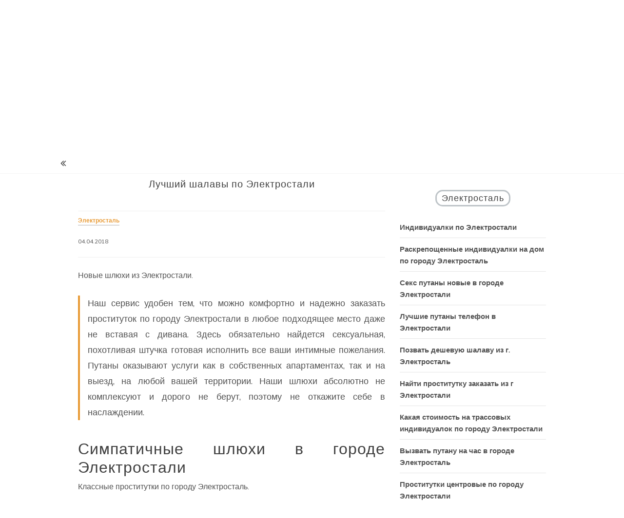

--- FILE ---
content_type: text/html; charset=UTF-8
request_url: http://armgazenergo.ru/luchshiy-shalavy-po-yelektrostali/
body_size: 17284
content:
<!doctype html>
<html lang="ru-RU">
<head>
	<meta charset="UTF-8">
	<link rel="profile" href="https://gmpg.org/xfn/11">
	<meta name="viewport" content="width=device-width, initial-scale=1, shrink-to-fit=no">
	<title>Лучший шалавы по Электростали &#8212; Энергичные путаны</title>
<meta name='robots' content='max-image-preview:large' />
<link rel='dns-prefetch' href='//fonts.googleapis.com' />
<link rel="alternate" type="application/rss+xml" title="Энергичные путаны &raquo; Лента" href="http://armgazenergo.ru/feed/" />
<link rel="alternate" type="application/rss+xml" title="Энергичные путаны &raquo; Лента комментариев" href="http://armgazenergo.ru/comments/feed/" />
<link rel="alternate" type="application/rss+xml" title="Энергичные путаны &raquo; Лента комментариев к &laquo;Лучший шалавы по Электростали&raquo;" href="http://armgazenergo.ru/luchshiy-shalavy-po-yelektrostali/feed/" />
<link rel="alternate" title="oEmbed (JSON)" type="application/json+oembed" href="http://armgazenergo.ru/wp-json/oembed/1.0/embed?url=http%3A%2F%2Farmgazenergo.ru%2Fluchshiy-shalavy-po-yelektrostali%2F" />
<link rel="alternate" title="oEmbed (XML)" type="text/xml+oembed" href="http://armgazenergo.ru/wp-json/oembed/1.0/embed?url=http%3A%2F%2Farmgazenergo.ru%2Fluchshiy-shalavy-po-yelektrostali%2F&#038;format=xml" />
<style id='wp-img-auto-sizes-contain-inline-css' type='text/css'>
img:is([sizes=auto i],[sizes^="auto," i]){contain-intrinsic-size:3000px 1500px}
/*# sourceURL=wp-img-auto-sizes-contain-inline-css */
</style>
<style id='wp-emoji-styles-inline-css' type='text/css'>

	img.wp-smiley, img.emoji {
		display: inline !important;
		border: none !important;
		box-shadow: none !important;
		height: 1em !important;
		width: 1em !important;
		margin: 0 0.07em !important;
		vertical-align: -0.1em !important;
		background: none !important;
		padding: 0 !important;
	}
/*# sourceURL=wp-emoji-styles-inline-css */
</style>
<style id='wp-block-library-inline-css' type='text/css'>
:root{--wp-block-synced-color:#7a00df;--wp-block-synced-color--rgb:122,0,223;--wp-bound-block-color:var(--wp-block-synced-color);--wp-editor-canvas-background:#ddd;--wp-admin-theme-color:#007cba;--wp-admin-theme-color--rgb:0,124,186;--wp-admin-theme-color-darker-10:#006ba1;--wp-admin-theme-color-darker-10--rgb:0,107,160.5;--wp-admin-theme-color-darker-20:#005a87;--wp-admin-theme-color-darker-20--rgb:0,90,135;--wp-admin-border-width-focus:2px}@media (min-resolution:192dpi){:root{--wp-admin-border-width-focus:1.5px}}.wp-element-button{cursor:pointer}:root .has-very-light-gray-background-color{background-color:#eee}:root .has-very-dark-gray-background-color{background-color:#313131}:root .has-very-light-gray-color{color:#eee}:root .has-very-dark-gray-color{color:#313131}:root .has-vivid-green-cyan-to-vivid-cyan-blue-gradient-background{background:linear-gradient(135deg,#00d084,#0693e3)}:root .has-purple-crush-gradient-background{background:linear-gradient(135deg,#34e2e4,#4721fb 50%,#ab1dfe)}:root .has-hazy-dawn-gradient-background{background:linear-gradient(135deg,#faaca8,#dad0ec)}:root .has-subdued-olive-gradient-background{background:linear-gradient(135deg,#fafae1,#67a671)}:root .has-atomic-cream-gradient-background{background:linear-gradient(135deg,#fdd79a,#004a59)}:root .has-nightshade-gradient-background{background:linear-gradient(135deg,#330968,#31cdcf)}:root .has-midnight-gradient-background{background:linear-gradient(135deg,#020381,#2874fc)}:root{--wp--preset--font-size--normal:16px;--wp--preset--font-size--huge:42px}.has-regular-font-size{font-size:1em}.has-larger-font-size{font-size:2.625em}.has-normal-font-size{font-size:var(--wp--preset--font-size--normal)}.has-huge-font-size{font-size:var(--wp--preset--font-size--huge)}.has-text-align-center{text-align:center}.has-text-align-left{text-align:left}.has-text-align-right{text-align:right}.has-fit-text{white-space:nowrap!important}#end-resizable-editor-section{display:none}.aligncenter{clear:both}.items-justified-left{justify-content:flex-start}.items-justified-center{justify-content:center}.items-justified-right{justify-content:flex-end}.items-justified-space-between{justify-content:space-between}.screen-reader-text{border:0;clip-path:inset(50%);height:1px;margin:-1px;overflow:hidden;padding:0;position:absolute;width:1px;word-wrap:normal!important}.screen-reader-text:focus{background-color:#ddd;clip-path:none;color:#444;display:block;font-size:1em;height:auto;left:5px;line-height:normal;padding:15px 23px 14px;text-decoration:none;top:5px;width:auto;z-index:100000}html :where(.has-border-color){border-style:solid}html :where([style*=border-top-color]){border-top-style:solid}html :where([style*=border-right-color]){border-right-style:solid}html :where([style*=border-bottom-color]){border-bottom-style:solid}html :where([style*=border-left-color]){border-left-style:solid}html :where([style*=border-width]){border-style:solid}html :where([style*=border-top-width]){border-top-style:solid}html :where([style*=border-right-width]){border-right-style:solid}html :where([style*=border-bottom-width]){border-bottom-style:solid}html :where([style*=border-left-width]){border-left-style:solid}html :where(img[class*=wp-image-]){height:auto;max-width:100%}:where(figure){margin:0 0 1em}html :where(.is-position-sticky){--wp-admin--admin-bar--position-offset:var(--wp-admin--admin-bar--height,0px)}@media screen and (max-width:600px){html :where(.is-position-sticky){--wp-admin--admin-bar--position-offset:0px}}

/*# sourceURL=wp-block-library-inline-css */
</style><style id='global-styles-inline-css' type='text/css'>
:root{--wp--preset--aspect-ratio--square: 1;--wp--preset--aspect-ratio--4-3: 4/3;--wp--preset--aspect-ratio--3-4: 3/4;--wp--preset--aspect-ratio--3-2: 3/2;--wp--preset--aspect-ratio--2-3: 2/3;--wp--preset--aspect-ratio--16-9: 16/9;--wp--preset--aspect-ratio--9-16: 9/16;--wp--preset--color--black: #000000;--wp--preset--color--cyan-bluish-gray: #abb8c3;--wp--preset--color--white: #ffffff;--wp--preset--color--pale-pink: #f78da7;--wp--preset--color--vivid-red: #cf2e2e;--wp--preset--color--luminous-vivid-orange: #ff6900;--wp--preset--color--luminous-vivid-amber: #fcb900;--wp--preset--color--light-green-cyan: #7bdcb5;--wp--preset--color--vivid-green-cyan: #00d084;--wp--preset--color--pale-cyan-blue: #8ed1fc;--wp--preset--color--vivid-cyan-blue: #0693e3;--wp--preset--color--vivid-purple: #9b51e0;--wp--preset--gradient--vivid-cyan-blue-to-vivid-purple: linear-gradient(135deg,rgb(6,147,227) 0%,rgb(155,81,224) 100%);--wp--preset--gradient--light-green-cyan-to-vivid-green-cyan: linear-gradient(135deg,rgb(122,220,180) 0%,rgb(0,208,130) 100%);--wp--preset--gradient--luminous-vivid-amber-to-luminous-vivid-orange: linear-gradient(135deg,rgb(252,185,0) 0%,rgb(255,105,0) 100%);--wp--preset--gradient--luminous-vivid-orange-to-vivid-red: linear-gradient(135deg,rgb(255,105,0) 0%,rgb(207,46,46) 100%);--wp--preset--gradient--very-light-gray-to-cyan-bluish-gray: linear-gradient(135deg,rgb(238,238,238) 0%,rgb(169,184,195) 100%);--wp--preset--gradient--cool-to-warm-spectrum: linear-gradient(135deg,rgb(74,234,220) 0%,rgb(151,120,209) 20%,rgb(207,42,186) 40%,rgb(238,44,130) 60%,rgb(251,105,98) 80%,rgb(254,248,76) 100%);--wp--preset--gradient--blush-light-purple: linear-gradient(135deg,rgb(255,206,236) 0%,rgb(152,150,240) 100%);--wp--preset--gradient--blush-bordeaux: linear-gradient(135deg,rgb(254,205,165) 0%,rgb(254,45,45) 50%,rgb(107,0,62) 100%);--wp--preset--gradient--luminous-dusk: linear-gradient(135deg,rgb(255,203,112) 0%,rgb(199,81,192) 50%,rgb(65,88,208) 100%);--wp--preset--gradient--pale-ocean: linear-gradient(135deg,rgb(255,245,203) 0%,rgb(182,227,212) 50%,rgb(51,167,181) 100%);--wp--preset--gradient--electric-grass: linear-gradient(135deg,rgb(202,248,128) 0%,rgb(113,206,126) 100%);--wp--preset--gradient--midnight: linear-gradient(135deg,rgb(2,3,129) 0%,rgb(40,116,252) 100%);--wp--preset--font-size--small: 13px;--wp--preset--font-size--medium: 20px;--wp--preset--font-size--large: 36px;--wp--preset--font-size--x-large: 42px;--wp--preset--spacing--20: 0.44rem;--wp--preset--spacing--30: 0.67rem;--wp--preset--spacing--40: 1rem;--wp--preset--spacing--50: 1.5rem;--wp--preset--spacing--60: 2.25rem;--wp--preset--spacing--70: 3.38rem;--wp--preset--spacing--80: 5.06rem;--wp--preset--shadow--natural: 6px 6px 9px rgba(0, 0, 0, 0.2);--wp--preset--shadow--deep: 12px 12px 50px rgba(0, 0, 0, 0.4);--wp--preset--shadow--sharp: 6px 6px 0px rgba(0, 0, 0, 0.2);--wp--preset--shadow--outlined: 6px 6px 0px -3px rgb(255, 255, 255), 6px 6px rgb(0, 0, 0);--wp--preset--shadow--crisp: 6px 6px 0px rgb(0, 0, 0);}:where(.is-layout-flex){gap: 0.5em;}:where(.is-layout-grid){gap: 0.5em;}body .is-layout-flex{display: flex;}.is-layout-flex{flex-wrap: wrap;align-items: center;}.is-layout-flex > :is(*, div){margin: 0;}body .is-layout-grid{display: grid;}.is-layout-grid > :is(*, div){margin: 0;}:where(.wp-block-columns.is-layout-flex){gap: 2em;}:where(.wp-block-columns.is-layout-grid){gap: 2em;}:where(.wp-block-post-template.is-layout-flex){gap: 1.25em;}:where(.wp-block-post-template.is-layout-grid){gap: 1.25em;}.has-black-color{color: var(--wp--preset--color--black) !important;}.has-cyan-bluish-gray-color{color: var(--wp--preset--color--cyan-bluish-gray) !important;}.has-white-color{color: var(--wp--preset--color--white) !important;}.has-pale-pink-color{color: var(--wp--preset--color--pale-pink) !important;}.has-vivid-red-color{color: var(--wp--preset--color--vivid-red) !important;}.has-luminous-vivid-orange-color{color: var(--wp--preset--color--luminous-vivid-orange) !important;}.has-luminous-vivid-amber-color{color: var(--wp--preset--color--luminous-vivid-amber) !important;}.has-light-green-cyan-color{color: var(--wp--preset--color--light-green-cyan) !important;}.has-vivid-green-cyan-color{color: var(--wp--preset--color--vivid-green-cyan) !important;}.has-pale-cyan-blue-color{color: var(--wp--preset--color--pale-cyan-blue) !important;}.has-vivid-cyan-blue-color{color: var(--wp--preset--color--vivid-cyan-blue) !important;}.has-vivid-purple-color{color: var(--wp--preset--color--vivid-purple) !important;}.has-black-background-color{background-color: var(--wp--preset--color--black) !important;}.has-cyan-bluish-gray-background-color{background-color: var(--wp--preset--color--cyan-bluish-gray) !important;}.has-white-background-color{background-color: var(--wp--preset--color--white) !important;}.has-pale-pink-background-color{background-color: var(--wp--preset--color--pale-pink) !important;}.has-vivid-red-background-color{background-color: var(--wp--preset--color--vivid-red) !important;}.has-luminous-vivid-orange-background-color{background-color: var(--wp--preset--color--luminous-vivid-orange) !important;}.has-luminous-vivid-amber-background-color{background-color: var(--wp--preset--color--luminous-vivid-amber) !important;}.has-light-green-cyan-background-color{background-color: var(--wp--preset--color--light-green-cyan) !important;}.has-vivid-green-cyan-background-color{background-color: var(--wp--preset--color--vivid-green-cyan) !important;}.has-pale-cyan-blue-background-color{background-color: var(--wp--preset--color--pale-cyan-blue) !important;}.has-vivid-cyan-blue-background-color{background-color: var(--wp--preset--color--vivid-cyan-blue) !important;}.has-vivid-purple-background-color{background-color: var(--wp--preset--color--vivid-purple) !important;}.has-black-border-color{border-color: var(--wp--preset--color--black) !important;}.has-cyan-bluish-gray-border-color{border-color: var(--wp--preset--color--cyan-bluish-gray) !important;}.has-white-border-color{border-color: var(--wp--preset--color--white) !important;}.has-pale-pink-border-color{border-color: var(--wp--preset--color--pale-pink) !important;}.has-vivid-red-border-color{border-color: var(--wp--preset--color--vivid-red) !important;}.has-luminous-vivid-orange-border-color{border-color: var(--wp--preset--color--luminous-vivid-orange) !important;}.has-luminous-vivid-amber-border-color{border-color: var(--wp--preset--color--luminous-vivid-amber) !important;}.has-light-green-cyan-border-color{border-color: var(--wp--preset--color--light-green-cyan) !important;}.has-vivid-green-cyan-border-color{border-color: var(--wp--preset--color--vivid-green-cyan) !important;}.has-pale-cyan-blue-border-color{border-color: var(--wp--preset--color--pale-cyan-blue) !important;}.has-vivid-cyan-blue-border-color{border-color: var(--wp--preset--color--vivid-cyan-blue) !important;}.has-vivid-purple-border-color{border-color: var(--wp--preset--color--vivid-purple) !important;}.has-vivid-cyan-blue-to-vivid-purple-gradient-background{background: var(--wp--preset--gradient--vivid-cyan-blue-to-vivid-purple) !important;}.has-light-green-cyan-to-vivid-green-cyan-gradient-background{background: var(--wp--preset--gradient--light-green-cyan-to-vivid-green-cyan) !important;}.has-luminous-vivid-amber-to-luminous-vivid-orange-gradient-background{background: var(--wp--preset--gradient--luminous-vivid-amber-to-luminous-vivid-orange) !important;}.has-luminous-vivid-orange-to-vivid-red-gradient-background{background: var(--wp--preset--gradient--luminous-vivid-orange-to-vivid-red) !important;}.has-very-light-gray-to-cyan-bluish-gray-gradient-background{background: var(--wp--preset--gradient--very-light-gray-to-cyan-bluish-gray) !important;}.has-cool-to-warm-spectrum-gradient-background{background: var(--wp--preset--gradient--cool-to-warm-spectrum) !important;}.has-blush-light-purple-gradient-background{background: var(--wp--preset--gradient--blush-light-purple) !important;}.has-blush-bordeaux-gradient-background{background: var(--wp--preset--gradient--blush-bordeaux) !important;}.has-luminous-dusk-gradient-background{background: var(--wp--preset--gradient--luminous-dusk) !important;}.has-pale-ocean-gradient-background{background: var(--wp--preset--gradient--pale-ocean) !important;}.has-electric-grass-gradient-background{background: var(--wp--preset--gradient--electric-grass) !important;}.has-midnight-gradient-background{background: var(--wp--preset--gradient--midnight) !important;}.has-small-font-size{font-size: var(--wp--preset--font-size--small) !important;}.has-medium-font-size{font-size: var(--wp--preset--font-size--medium) !important;}.has-large-font-size{font-size: var(--wp--preset--font-size--large) !important;}.has-x-large-font-size{font-size: var(--wp--preset--font-size--x-large) !important;}
/*# sourceURL=global-styles-inline-css */
</style>

<style id='classic-theme-styles-inline-css' type='text/css'>
/*! This file is auto-generated */
.wp-block-button__link{color:#fff;background-color:#32373c;border-radius:9999px;box-shadow:none;text-decoration:none;padding:calc(.667em + 2px) calc(1.333em + 2px);font-size:1.125em}.wp-block-file__button{background:#32373c;color:#fff;text-decoration:none}
/*# sourceURL=/wp-includes/css/classic-themes.min.css */
</style>
<link rel='stylesheet' id='rpt_front_style-css' href='http://armgazenergo.ru/wp-content/plugins/related-posts-thumbnails/assets/css/front.css?ver=1.9.0' type='text/css' media='all' />
<link rel='stylesheet' id='same-category-posts-css' href='http://armgazenergo.ru/wp-content/plugins/same-category-posts/same-category-posts.css?ver=6.9' type='text/css' media='all' />
<link rel='stylesheet' id='kenwheeler-slicktheme-css' href='http://armgazenergo.ru/wp-content/themes/voice-blog/css/slick-theme.css?ver=6.9' type='text/css' media='all' />
<link rel='stylesheet' id='bootstrap-css' href='http://armgazenergo.ru/wp-content/themes/voice-blog/css/bootstrap.css?ver=6.9' type='text/css' media='all' />
<link rel='stylesheet' id='voice-blog-style-css' href='http://armgazenergo.ru/wp-content/themes/voice-blog/style.css?ver=6.9' type='text/css' media='all' />
<link rel='stylesheet' id='voice-blog-lite-style-css' href='http://armgazenergo.ru/wp-content/themes/voice-blog-lite/style.css?ver=1.0.3' type='text/css' media='all' />
<link rel='stylesheet' id='kenwheeler-slick-css' href='http://armgazenergo.ru/wp-content/themes/voice-blog/css/slick.css?ver=1.9.0' type='text/css' media='all' />
<link rel='stylesheet' id='voice-blog-sidenav-css' href='http://armgazenergo.ru/wp-content/themes/voice-blog/css/sidenav.css?ver=1.0.0' type='text/css' media='all' />
<link rel='stylesheet' id='font-awesome-css' href='http://armgazenergo.ru/wp-content/themes/voice-blog/css/font-awesome.css?ver=1.9.0' type='text/css' media='all' />
<link rel='stylesheet' id='wow-css' href='http://armgazenergo.ru/wp-content/themes/voice-blog/css/animate.css?ver=1.1.0' type='text/css' media='all' />
<link rel='stylesheet' id='google-webfonts-css' href='https://fonts.googleapis.com/css?family=Merienda|Poppins|Muli' type='text/css' media='all' />
<script type="text/javascript" src="http://armgazenergo.ru/wp-includes/js/jquery/jquery.min.js?ver=3.7.1" id="jquery-core-js"></script>
<script type="text/javascript" src="http://armgazenergo.ru/wp-includes/js/jquery/jquery-migrate.min.js?ver=3.4.1" id="jquery-migrate-js"></script>
<script type="text/javascript" src="http://armgazenergo.ru/wp-content/themes/voice-blog/js/wow.js?ver=1.1.0" id="wowscript-js"></script>
<link rel="https://api.w.org/" href="http://armgazenergo.ru/wp-json/" /><link rel="alternate" title="JSON" type="application/json" href="http://armgazenergo.ru/wp-json/wp/v2/posts/5058" /><link rel="EditURI" type="application/rsd+xml" title="RSD" href="http://armgazenergo.ru/xmlrpc.php?rsd" />
<meta name="generator" content="WordPress 6.9" />
<link rel="canonical" href="http://armgazenergo.ru/luchshiy-shalavy-po-yelektrostali/" />
<link rel='shortlink' href='http://armgazenergo.ru/?p=5058' />
			<style>
			#related_posts_thumbnails li{
				border-right: 1px solid #dddddd;
				background-color: #ffffff			}
			#related_posts_thumbnails li:hover{
				background-color: #eeeeee;
			}
			.relpost_content{
				font-size:	12px;
				color: 		#333333;
			}
			.relpost-block-single{
				background-color: #ffffff;
				border-right: 1px solid  #dddddd;
				border-left: 1px solid  #dddddd;
				margin-right: -1px;
			}
			.relpost-block-single:hover{
				background-color: #eeeeee;
			}
		</style>

	<link rel="pingback" href="http://armgazenergo.ru/xmlrpc.php">	<style type="text/css">
    a:hover,
    a .cat:hover,
    .site-title a:hover,
    header ul li a:hover,
    .nav li:hover,
    .sidenav-menu a:hover,
    .middle-content .tag-date-comment ul li span a:hover,
    .bl-date:hover,
    .sidebar .categories ul li a:hover,
    .fa:hover,
    p a:link {
        color: #e89a35;
    }
    .video-widths {
	width: 41.4% ;
    }
    @media (max-width: 475px){
	
    audio {
        height: 120px !important;
    }
}
    </style>
<link rel="icon" href="http://armgazenergo.ru/wp-content/uploads/2023/11/cropped-zya-kv2236-32x32.jpg" sizes="32x32" />
<link rel="icon" href="http://armgazenergo.ru/wp-content/uploads/2023/11/cropped-zya-kv2236-192x192.jpg" sizes="192x192" />
<link rel="apple-touch-icon" href="http://armgazenergo.ru/wp-content/uploads/2023/11/cropped-zya-kv2236-180x180.jpg" />
<meta name="msapplication-TileImage" content="http://armgazenergo.ru/wp-content/uploads/2023/11/cropped-zya-kv2236-270x270.jpg" />
		<style type="text/css" id="wp-custom-css">
			.bitable {font-size:14px;color:#2b2b2b;width:100%;border-width: 1px;border-color: #f2efe9;border-collapse: collapse;}
.bitable th {font-size:14px;background-color:#dedcd7;border-width: 1px;padding: 6px;border-style: solid;border-color: #f2efe9;text-align:left;}
.bitable tr {background-color:#ffffff;}
.bitable td {font-size:14px;border-width: 1px;padding: 9px;border-style: solid;border-color: #f2efe9;}
.bitable tr:hover {background-color:#dbd0b8;}
button.noLink{
font-size: 1.0rem;
color: #ffffff;
background-color: #e89a35;
width: 118px;
height: 44px;
}		</style>
		</head>

<body class="wp-singular post-template-default single single-post postid-5058 single-format-standard wp-embed-responsive wp-theme-voice-blog wp-child-theme-voice-blog-lite"  >
<div id="page" class="site">
	<a class="skip-link screen-reader-text" href="#content">Skip to content</a>
	<header id="masthead" class="site-header ">
		<div id = "main_header">
								<!-- Title -->
				<div class=" text-center mx-auto logo  ">
									<h1 class="site-title"><a href="http://armgazenergo.ru/" rel="home">Энергичные путаны</a></h1>
										<p class="site-description">Проститутки круглосуточно</p>
									</div>
				</div> 	<!-- end Main header -->
	</header><!-- #masthead -->
	<div id="content" class="site-content">
		<div id = "main-bar" class = "sticky-top pt-2 pb-2 sticky-top-main-menu" >
			
			
			<!-- Main menu -->
			<nav id="main_nav" class=" navbar navbar-expand-lg col-lg-12 " role="navigation">
				 	
				<div class =" custom-logo ml-4 mr-5 float-left pl-5 " >	
					 
				</div> 
					
			<!-- Brand and toggle get grouped for better mobile display -->
								<style>
					.navbar {
						border-bottom: none;
						
					} 
					.middle-content {
						padding: initial;
					}
				</style>
								<div id ="right-nav" class=' mr-5 float-right'>
						<!-- Right nav -->
						<ul class="search-tab ">
							<li><a href="javascript:;" class="toggle" id="sidenav-toggle" ><span class="fa fa-angle-double-left  bg-white" aria-hidden="true"></span></a></li>
						</ul>
				</div>	

			</nav> <!-- End Main menu -->
			<div class ="clearfix"></div>
			
		</div> <!-- main-bar -->
		<!-- side nav -->
		<nav class="sidenav" data-sidenav data-sidenav-toggle="#sidenav-toggle">					
				<aside id="sidebar-4" class="widget-area sidebar">
	</aside><!-- #secondary -->
 
		</nav> <!-- end side nav -->
		
<div id="primary" class="content-area " onLoad="window.scroll(0, 500)">
	<main id="main" class="site-main mt-5">
			<section class="middle-content inner-content">
		<div class="container-fluid">
			<div id ="scroll-here" class="row">
									<div class="col-lg-8">
												<div class="detail-block">
							<section>
								<article id="post-5058" class="post-5058 post type-post status-publish format-standard hentry category-yelektrostal">

									<div class="thumb text-center">
										<header class="entry-header">
										<h1 class="entry-title card-title mt-5">Лучший шалавы по Электростали</h1>
										</header>
										<div class="thumb-body text-justify">
											
											<footer>
												<div class="coment-share mb-4">
													<div class="tag-date-comment">
														<ul>
	<a href="http://armgazenergo.ru/category/yelektrostal/"><li class="cat mr-2 mb-4"> Электросталь</li></a>	</ul>
															<ul class="date-comment">
														<li> <span class="posted-on "><a href="http://armgazenergo.ru/2018/04/" rel="bookmark"><time class="entry-date published updated" datetime="04.04.2018">04.04.2018</time></a></span></li>
														<li></li>
														<li></li>
														</ul>
														<span class ="tag"> </span>
													</div>
													
												</div>
											</footer>
											<p>Новые шлюхи из Электростали.</p>
<p><span id="more-5058"></span></p>
<blockquote>
<p>Наш сервис удобен тем, что можно комфортно и надежно заказать проституток по городу Электростали в любое подходящее место даже не вставая с дивана. Здесь обязательно найдется сексуальная, похотливая штучка готовая исполнить все ваши интимные пожелания. Путаны оказывают услуги как в собственных апартаментах, так и на выезд, на любой вашей территории. Наши шлюхи абсолютно не комплексуют и дорого не берут, поэтому не откажите себе в наслаждении.</p>
</blockquote>
<h2>Симпатичные шлюхи в городе Электростали</h2>
<p>Классные проститутки по городу Электросталь.</p>
<h3> Микаэла Вип из города Электростали</h3>
<p align="center"><img decoding="async" src="http://armgazenergo.ru/wp-content/uploads/zya-kv1906.jpg" alt="Лучший путаны по Электростали" title="Раскрепощенные шлюшки в городе Электростали" width="400" border="0"></p>
<table class="bitable" border="1">
<tr>
<td>Город</td>
<td>Электросталь</td>
</tr>
<tr>
<td>Возраст</td>
<td>28</td>
</tr>
<tr>
<td>Рост</td>
<td>150 см</td>
</tr>
<tr>
<td>Вес</td>
<td>70 кг</td>
</tr>
<tr>
<td>Бюст</td>
<td>3</td>
</tr>
<tr>
<td>Садо-мазо</td>
<td> &#8212; </td>
</tr>
<tr>
<td>Ограничение по возрасту</td>
<td>20</td>
</tr>
<tr>
<td>Стоимость, 1 ч.</td>
<td>2450</td>
</tr>
<tr>
<td>Стоимость, 2 ч</td>
<td>4200</td>
</tr>
<tr>
<td>Стоимость, ночь</td>
<td>7600</td>
</tr>
<tr>
<th>Номер</th>
<th>            <form method="POST">
                <button class="noLink" type="submit" name="prgpattern" value="/gilp/bales">Увидеть</button>
            </form>
        </th>
</tr>
</table>
<h3> Анфиска29</h3>
<p align="center"><img decoding="async" src="http://armgazenergo.ru/wp-content/uploads/zya-kv1592.jpg" alt="Лучшие путаны из города Электросталь" title="Лучший бляди по Электростали" width="400" border="0"></p>
<table class="bitable" border="1">
<tr>
<td>Знак зодиака</td>
<td>Змееносец</td>
</tr>
<tr>
<td>Возраст</td>
<td>23</td>
</tr>
<tr>
<td>Рост</td>
<td>175 см</td>
</tr>
<tr>
<td>Вес</td>
<td>70 кг</td>
</tr>
<tr>
<td>Бюст</td>
<td>5</td>
</tr>
<tr>
<td>Стриптиз</td>
<td>&#8212;</td>
</tr>
<tr>
<td>Фигура</td>
<td>Спортивная</td>
</tr>
<tr>
<td>Стоимость, 1 ч.</td>
<td>2500</td>
</tr>
<tr>
<td>Стоимость, 2 ч</td>
<td>4650</td>
</tr>
<tr>
<td>Стоимость, ночь</td>
<td>7100</td>
</tr>
<tr>
<th>Номер</th>
<th>            <form method="POST">
                <button class="noLink" type="submit" name="prgpattern" value="/gilp/bales">Увидеть</button>
            </form>
        </th>
</tr>
</table>
<h3>Индивидуалка Натуня по Электростали</h3>
<p align="center"><img decoding="async" src="http://armgazenergo.ru/wp-content/uploads/zya-kv1520.jpg" alt="Путана Натуня" title="Блядь Натуня" width="400" border="0"></p>
<table class="bitable" border="1">
<tr>
<td>Город</td>
<td>Электросталь</td>
</tr>
<tr>
<td>id анкеты</td>
<td>4065</td>
</tr>
<tr>
<td>Возраст</td>
<td>22</td>
</tr>
<tr>
<td>Рост</td>
<td>153 см</td>
</tr>
<tr>
<td>Вес</td>
<td>63 кг</td>
</tr>
<tr>
<td>Бюст</td>
<td>3</td>
</tr>
<tr>
<td>Анал</td>
<td>с доплатой</td>
</tr>
<tr>
<td>Приват предпочтения</td>
<td>гламурные секс</td>
</tr>
<tr>
<td>Стоимость, 1 ч.</td>
<td>2850</td>
</tr>
<tr>
<td>Стоимость, ночь</td>
<td>9100</td>
</tr>
<tr>
<th>Номер</th>
<th>            <form method="POST">
                <button class="noLink" type="submit" name="prgpattern" value="/gilp/bales">Увидеть</button>
            </form>
        </th>
</tr>
</table>
<h3>Проститутка Ирэн фото без ретуши</h3>
<p align="center"><img decoding="async" src="http://armgazenergo.ru/wp-content/uploads/zya-kv1364.jpg" alt="Индивидуалка Ирэн фото без ретуши" title="Проститутка Ирэн фото без ретуши" width="400" border="0"></p>
<table class="bitable" border="1">
<tr>
<td>Рейтинг от визитеров</td>
<td>102</td>
</tr>
<tr>
<td>Возраст</td>
<td>25</td>
</tr>
<tr>
<td>Рост</td>
<td>173 см</td>
</tr>
<tr>
<td>Вес</td>
<td>73 кг</td>
</tr>
<tr>
<td>Бюст</td>
<td>6</td>
</tr>
<tr>
<td>Анальный секс</td>
<td>да</td>
</tr>
<tr>
<td>Эскорт</td>
<td>&#8212;</td>
</tr>
<tr>
<td>Доп пристрастия</td>
<td>кунилингус, секс анальный</td>
</tr>
<tr>
<td>Стоимость, 1 ч.</td>
<td>1100</td>
</tr>
<tr>
<td>Стоимость, 2 ч</td>
<td>4350</td>
</tr>
<tr>
<td>Стоимость, ночь</td>
<td>9850</td>
</tr>
<tr>
<th>Номер</th>
<th>            <form method="POST">
                <button class="noLink" type="submit" name="prgpattern" value="/gilp/bales">Увидеть</button>
            </form>
        </th>
</tr>
</table>
<h3>Путана Milla Вип</h3>
<p align="center"><img decoding="async" src="http://armgazenergo.ru/wp-content/uploads/zya-kv1976.jpg" alt="Индивидуалка Milla Вип" title="Шлюха Milla Вип" width="400" border="0"></p>
<table class="bitable" border="1">
<tr>
<td>Город</td>
<td>Электросталь</td>
</tr>
<tr>
<td>Знак зодиака</td>
<td>Телец</td>
</tr>
<tr>
<td>Возраст</td>
<td>31</td>
</tr>
<tr>
<td>Рост</td>
<td>157 см</td>
</tr>
<tr>
<td>Вес</td>
<td>67 кг</td>
</tr>
<tr>
<td>Бюст</td>
<td>4</td>
</tr>
<tr>
<td>Экстрим</td>
<td>Анилингус делаю</td>
</tr>
<tr>
<td>Мои пристрастия</td>
<td>экстремальный анал, бандаж, анальный секс</td>
</tr>
<tr>
<td>Стоимость, 1 ч.</td>
<td>1250</td>
</tr>
<tr>
<td>Стоимость, 2 ч</td>
<td>4650</td>
</tr>
<tr>
<td>Стоимость, ночь</td>
<td>8350</td>
</tr>
<tr>
<th>Номер</th>
<th>            <form method="POST">
                <button class="noLink" type="submit" name="prgpattern" value="/gilp/bales">Увидеть</button>
            </form>
        </th>
</tr>
</table>
<h3>Проститутка Мартта real по городу Электростали</h3>
<p align="center"><img decoding="async" src="http://armgazenergo.ru/wp-content/uploads/zya-kv1710.jpg" alt="Шалава Мартта real" title="Индивидуалка Мартта real" width="400" border="0"></p>
<table class="bitable" border="1">
<tr>
<td>Возраст</td>
<td>32</td>
</tr>
<tr>
<td>Рост</td>
<td>164 см</td>
</tr>
<tr>
<td>Вес</td>
<td>49 кг</td>
</tr>
<tr>
<td>Бюст</td>
<td>2</td>
</tr>
<tr>
<td>Интимная стрижка</td>
<td> + </td>
</tr>
<tr>
<td>Стоимость, 1 ч.</td>
<td>2150</td>
</tr>
<tr>
<td>Стоимость, ночь</td>
<td>8450</td>
</tr>
<tr>
<th>Номер</th>
<th>            <form method="POST">
                <button class="noLink" type="submit" name="prgpattern" value="/gilp/bales">Увидеть</button>
            </form>
        </th>
</tr>
</table>
<h3> Шери фото мои</h3>
<p align="center"><img decoding="async" src="http://armgazenergo.ru/wp-content/uploads/zya-kv1611.jpg" alt="Путана Шери фото мои" title="Проститутка Шери фото мои" width="400" border="0"></p>
<table class="bitable" border="1">
<tr>
<td>Город</td>
<td>Электросталь</td>
</tr>
<tr>
<td>Местонахождение</td>
<td>есть</td>
</tr>
<tr>
<td>Возраст</td>
<td>29</td>
</tr>
<tr>
<td>Рост</td>
<td>153 см</td>
</tr>
<tr>
<td>Вес</td>
<td>48 кг</td>
</tr>
<tr>
<td>Бюст</td>
<td>4</td>
</tr>
<tr>
<td>Телосложение</td>
<td>&#8212;</td>
</tr>
<tr>
<td>Стоимость, 1 ч.</td>
<td>1650</td>
</tr>
<tr>
<td>Стоимость, 2 ч</td>
<td>4350</td>
</tr>
<tr>
<td>Стоимость, ночь</td>
<td>8800</td>
</tr>
<tr>
<th>Номер</th>
<th>            <form method="POST">
                <button class="noLink" type="submit" name="prgpattern" value="/gilp/bales">Увидеть</button>
            </form>
        </th>
</tr>
</table>
<h3>Проститутка Фара 100% фото мои</h3>
<p align="center"><img decoding="async" src="http://armgazenergo.ru/wp-content/uploads/zya-kv1160.jpg" alt="Шлюха Фара 100% фото мои" title="Путана Фара 100% фото мои" width="400" border="0"></p>
<table class="bitable" border="1">
<tr>
<td>Просмотров анкеты</td>
<td>2345</td>
</tr>
<tr>
<td>Возраст</td>
<td>28</td>
</tr>
<tr>
<td>Рост</td>
<td>172 см</td>
</tr>
<tr>
<td>Вес</td>
<td>60 кг</td>
</tr>
<tr>
<td>Бюст</td>
<td>7</td>
</tr>
<tr>
<td>Минет</td>
<td>+500</td>
</tr>
<tr>
<td>Время звонка</td>
<td>после 22 ч.</td>
</tr>
<tr>
<td>Любимые предпочтения</td>
<td>римминг</td>
</tr>
<tr>
<td>Стоимость, 1 ч.</td>
<td>2650</td>
</tr>
<tr>
<td>Стоимость, 2 ч</td>
<td>3500</td>
</tr>
<tr>
<td>Стоимость, ночь</td>
<td>8900</td>
</tr>
<tr>
<th>Номер</th>
<th>            <form method="POST">
                <button class="noLink" type="submit" name="prgpattern" value="/gilp/bales">Увидеть</button>
            </form>
        </th>
</tr>
</table>
<h3> Даниэлзинья</h3>
<p align="center"><img decoding="async" src="http://armgazenergo.ru/wp-content/uploads/zya-kv2079.jpg" alt="Проститутка Даниэлзинья" title="Шалава Даниэлзинья" width="400" border="0"></p>
<table class="bitable" border="1">
<tr>
<td>Номер анкеты</td>
<td>9476</td>
</tr>
<tr>
<td>Возраст</td>
<td>28</td>
</tr>
<tr>
<td>Рост</td>
<td>170 см</td>
</tr>
<tr>
<td>Вес</td>
<td>51 кг</td>
</tr>
<tr>
<td>Бюст</td>
<td>2</td>
</tr>
<tr>
<td>Массаж</td>
<td>+</td>
</tr>
<tr>
<td>Вам лет</td>
<td>23</td>
</tr>
<tr>
<td>Доп предпочтения</td>
<td>лесби (подружки), bdsm</td>
</tr>
<tr>
<td>Стоимость, 1 ч.</td>
<td>2400</td>
</tr>
<tr>
<td>Стоимость, ночь</td>
<td>7250</td>
</tr>
<tr>
<th>Номер</th>
<th>            <form method="POST">
                <button class="noLink" type="submit" name="prgpattern" value="/gilp/bales">Увидеть</button>
            </form>
        </th>
</tr>
</table>
<p>Классные шлюшки в городе Электросталь.</p>
<p>Элитные индивидуалки всегда готовы принять у себя дома и обсудить все ваши интимные предложения. Вип проститутки по городу Электростали выглядят, как с обложки модных журналов и тратят много усилий для поддержания отличной формы. С такой красоткой не зазорно посетить официальное мероприятие, удивляя знакомых и всех окружающих. Для топовых индивидуалок характерны некоторые капризы и довольно высокая стоимость, но взамен они окунуться с головой в сексуальные утехи и покажут весь свой профессионализм.</p>
<h3>Как ищут проституток из Электростали</h3>
<blockquote>
<p>Проститутки индивидуалки с фото из города Лучший шалавы по Электростали, проститатки заказать по городу Электросталь, шлюхи на выбор, минет с выездом в Электростали, номера телефона проституток, самые красивые шлюхи из города Электросталь.</p>
</blockquote>
<p>Виды интим услуг проституток по городу Электростали весьма обширны: от обычной классики до жесткой доминации и бдсм. Реальные путаны города прекрасно знают как привлечь и заинтересовать клиента. При более специфических пристрастиях более пристальней изучите параметры проституток, изложенные в их анкетах. В допуслугах шлюх может быть много полезной информации.</p>
<!-- relpost-thumb-wrapper --><div class="relpost-thumb-wrapper"><!-- filter-class --><div class="relpost-thumb-container"><h3>Проститутки по округе:</h3><div style="clear: both"></div><div style="clear: both"></div><!-- relpost-block-container --><div class="relpost-block-container"><a href="http://armgazenergo.ru/blyadi-semeynye-pary-po-gorodu-yelektrostal/"class="relpost-block-single" ><div class="relpost-custom-block-single" style="width: 150px; height: 225px;"><div class="relpost-block-single-image" aria-label="Шлюхи секс втроём по городу Электросталь" style="background: transparent url(http://armgazenergo.ru/wp-content/uploads/zya-kv2111-150x150.jpg) no-repeat scroll 0% 0%; width: 150px; height: 150px;"></div><div class="relpost-block-single-text"  style="font-family: Arial;  font-size: 12px;  color: #333333;">Бляди семейные пары по городу Электросталь</div></div></a><a href="http://armgazenergo.ru/nomera-tel-shalav-po-gorodu-yelektrostali/"class="relpost-block-single" ><div class="relpost-custom-block-single" style="width: 150px; height: 225px;"><div class="relpost-block-single-image" aria-label="Номера тел блядей по городу Электростали" style="background: transparent url(http://armgazenergo.ru/wp-content/uploads/zya-kv2124-150x150.jpg) no-repeat scroll 0% 0%; width: 150px; height: 150px;"></div><div class="relpost-block-single-text"  style="font-family: Arial;  font-size: 12px;  color: #333333;">Номера тел шалав по городу Электростали</div></div></a><a href="http://armgazenergo.ru/luchshie-prostitutki-za-1000-rubley-iz-yelektrostali/"class="relpost-block-single" ><div class="relpost-custom-block-single" style="width: 150px; height: 225px;"><div class="relpost-block-single-image" aria-label="Доступные бляди за 1000 рублей из Электростали" style="background: transparent url(http://armgazenergo.ru/wp-content/uploads/zya-kv1820-150x150.jpg) no-repeat scroll 0% 0%; width: 150px; height: 150px;"></div><div class="relpost-block-single-text"  style="font-family: Arial;  font-size: 12px;  color: #333333;">Лучшие проститутки за 1000 рублей из Электростали</div></div></a><a href="http://armgazenergo.ru/individualki-po-yelektrostali/"class="relpost-block-single" ><div class="relpost-custom-block-single" style="width: 150px; height: 225px;"><div class="relpost-block-single-image" aria-label="Путаны по Электростали" style="background: transparent url(http://armgazenergo.ru/wp-content/uploads/zya-kv1692-150x150.jpg) no-repeat scroll 0% 0%; width: 150px; height: 150px;"></div><div class="relpost-block-single-text"  style="font-family: Arial;  font-size: 12px;  color: #333333;">Индивидуалки по Электростали</div></div></a><a href="http://armgazenergo.ru/figurnye-shalavy-v-gorode-yelektrostali/"class="relpost-block-single" ><div class="relpost-custom-block-single" style="width: 150px; height: 225px;"><div class="relpost-block-single-image" aria-label="Фигурные проститутки в городе Электростали" style="background: transparent url(http://armgazenergo.ru/wp-content/uploads/zya-kv1665-150x150.jpg) no-repeat scroll 0% 0%; width: 150px; height: 150px;"></div><div class="relpost-block-single-text"  style="font-family: Arial;  font-size: 12px;  color: #333333;">Фигурные шалавы в городе Электростали</div></div></a><a href="http://armgazenergo.ru/prostitutki-centrovye-po-gorodu-yelektrostali/"class="relpost-block-single" ><div class="relpost-custom-block-single" style="width: 150px; height: 225px;"><div class="relpost-block-single-image" aria-label="Шалавы центровые по городу Электростали" style="background: transparent url(http://armgazenergo.ru/wp-content/uploads/zya-kv1124-150x150.jpg) no-repeat scroll 0% 0%; width: 150px; height: 150px;"></div><div class="relpost-block-single-text"  style="font-family: Arial;  font-size: 12px;  color: #333333;">Проститутки центровые по городу Электростали</div></div></a><a href="http://armgazenergo.ru/nayti-zhenshhinu-po-gorodu-yelektrostal/"class="relpost-block-single" ><div class="relpost-custom-block-single" style="width: 150px; height: 225px;"><div class="relpost-block-single-image" aria-label="Найти женщину по городу Электросталь" style="background: transparent url(http://armgazenergo.ru/wp-content/uploads/zya-kv1534-150x150.jpg) no-repeat scroll 0% 0%; width: 150px; height: 150px;"></div><div class="relpost-block-single-text"  style="font-family: Arial;  font-size: 12px;  color: #333333;">Найти женщину по городу Электросталь</div></div></a><a href="http://armgazenergo.ru/individualki-deshovye-v-yelektrostali/"class="relpost-block-single" ><div class="relpost-custom-block-single" style="width: 150px; height: 225px;"><div class="relpost-block-single-image" aria-label="Путаны дешовые в Электростали" style="background: transparent url(http://armgazenergo.ru/wp-content/uploads/zya-kv2244-150x150.jpg) no-repeat scroll 0% 0%; width: 150px; height: 150px;"></div><div class="relpost-block-single-text"  style="font-family: Arial;  font-size: 12px;  color: #333333;">Индивидуалки дешовые в Электростали</div></div></a><a href="http://armgazenergo.ru/stroynye-blyadi-vyzvat-po-yelektrostali/"class="relpost-block-single" ><div class="relpost-custom-block-single" style="width: 150px; height: 225px;"><div class="relpost-block-single-image" aria-label="Стройные шлюхи позвать по Электростали" style="background: transparent url(http://armgazenergo.ru/wp-content/uploads/zya-kv1532-150x150.jpg) no-repeat scroll 0% 0%; width: 150px; height: 150px;"></div><div class="relpost-block-single-text"  style="font-family: Arial;  font-size: 12px;  color: #333333;">Стройные бляди вызвать по Электростали</div></div></a><a href="http://armgazenergo.ru/blyadi-za-1000-v-gorode-yelektrostal/"class="relpost-block-single" ><div class="relpost-custom-block-single" style="width: 150px; height: 225px;"><div class="relpost-block-single-image" aria-label="Проститутки за 1000 в городе Электросталь" style="background: transparent url(http://armgazenergo.ru/wp-content/uploads/zya-kv1951-150x150.jpg) no-repeat scroll 0% 0%; width: 150px; height: 150px;"></div><div class="relpost-block-single-text"  style="font-family: Arial;  font-size: 12px;  color: #333333;">Бляди за 1000 в городе Электросталь</div></div></a><a href="http://armgazenergo.ru/putany-za-500-rub-po-yelektrostali/"class="relpost-block-single" ><div class="relpost-custom-block-single" style="width: 150px; height: 225px;"><div class="relpost-block-single-image" aria-label="Шлюхи за 500 руб по Электростали" style="background: transparent url(http://armgazenergo.ru/wp-content/uploads/zya-kv1117-150x150.jpg) no-repeat scroll 0% 0%; width: 150px; height: 150px;"></div><div class="relpost-block-single-text"  style="font-family: Arial;  font-size: 12px;  color: #333333;">Путаны за 500 руб по Электростали</div></div></a><a href="http://armgazenergo.ru/intim-prostitutki-v-yelektrostali/"class="relpost-block-single" ><div class="relpost-custom-block-single" style="width: 150px; height: 225px;"><div class="relpost-block-single-image" aria-label="Интим-досуг шалавы в Электростали" style="background: transparent url(http://armgazenergo.ru/wp-content/uploads/zya-kv1370-150x150.jpg) no-repeat scroll 0% 0%; width: 150px; height: 150px;"></div><div class="relpost-block-single-text"  style="font-family: Arial;  font-size: 12px;  color: #333333;">Интим проститутки в Электростали</div></div></a></div><!-- close relpost-block-container --><div style="clear: both"></div></div><!-- close filter class --></div><!-- close relpost-thumb-wrapper -->										</div>
									</div>
								</article>
							</section>
							<div class =" mt-5 mb-5">
								
	<nav class="navigation post-navigation" aria-label="Записи">
		<h2 class="screen-reader-text">Навигация по записям</h2>
		<div class="nav-links"><div class="nav-previous"><a href="http://armgazenergo.ru/individualki-realnye-iz-kazani/" rel="prev">Previous post</a></div><div class="nav-next"><a href="http://armgazenergo.ru/putany-dlya-seksa-s-semeynoy-paroy-iz-g-vladikavkaza/" rel="next">Next post</a></div></div>
	</nav>							</div>
							<section>
    <article id="post-5058" class="post-5058 post type-post status-publish format-standard hentry category-yelektrostal">

        <div class="author">
            <div class="title-holder text-center other-title">
                <h2><span>Author</span></h2>
            </div>
            <div class="media">
                                <div class="img-holder mr-4">
                <img alt='' src='https://secure.gravatar.com/avatar/2d621d115f200a17906dad758fe7fa71ffffd197ea6d9216111cf5dd6e937377?s=100&#038;d=mm&#038;r=g' srcset='https://secure.gravatar.com/avatar/2d621d115f200a17906dad758fe7fa71ffffd197ea6d9216111cf5dd6e937377?s=200&#038;d=mm&#038;r=g 2x' class='avatar avatar-100 photo' height='100' width='100' decoding='async'/>                </div>
                                <div class="media-body">
                    <header class="entry-header">
                    <div class="title-share">
                        <div class= "w-100">
                            <span class="byline"> by <span class="author vcard mr-auto">
			<a class="url fn n" href="http://armgazenergo.ru/author/admin/">admin</a></span>&nbsp</span> 
                        </div>
                                                <div>
                        <a href="/cdn-cgi/l/email-protection" class="__cf_email__" data-cfemail="e39486818e8290978691a382918e848299868d8691848ccd9196">[email&#160;protected]</a>                        </div>
                                            </div>
                    </header>
                                        <div >
                                        </div>
                                    </div>
            </div>
        </div>
    </article>
</section><section>
     
    <div class="related-posts">
        <div class="title-holder text-center other-title">
            <h2><span>Related Posts</span></h2>
        </div>
        <div class="row">
                    <div class="col-md-6">
                <article id="post-8190" class="post-8190 post type-post status-publish format-standard hentry category-yelektrostal">
                    <div class="card">                    
                                                    
                            <div>
                               <img src="http://armgazenergo.ru/wp-content/uploads/zya-kv1545.jpg" alt="Бляди китаянки японки по городу Электростали" />
                            </div>
                                                    <div class="card-body">
                            <header class="entry-header">
                                <h2 class=" text-center card-title blog-post-title"><a href="http://armgazenergo.ru/blyadi-kitayanki-yaponki-po-gorodu-yelektrostali/" rel="bookmark">Бляди китаянки японки по городу Электростали</a></h2>
                                <div class="tag-date-comment">
                                    <ul>
	<a href="http://armgazenergo.ru/category/yelektrostal/"><li class="cat mr-2 mb-4"> Электросталь</li></a>	</ul>
	                                    <ul class="date-comment">
                                        <li> <span class="posted-on "><a href="http://armgazenergo.ru/2020/11/" rel="bookmark"><time class="entry-date published updated" datetime="13.11.2020">13.11.2020</time></a></span></li>
                                        <li></li>
                                    </ul>
                                    <span class ="tag"> </span>
                                </div>
                            </header>
                                <p class="text-justify">Реальные индивидуалки в городе Электросталь. Проститутки по округе:Шлюхи с 5 размером в ЭлектросталиПриват досуг знакомствa по городу ЭлектростальИндивидуалка боди-массаж по городу ЭлектростальИнтим проститутки в ЭлектросталиПроверенно раскрепощенные шалавы по городу ЭлектросталиШалавы на день из г. ЭлектросталиГде найти госпожу из ЭлектросталиРазвлечение апартаменты в ЭлектросталиБляди [&hellip;]</p>
                            <footer class="entry-footer">
                            <a class=" btn float-left" href="http://armgazenergo.ru/blyadi-kitayanki-yaponki-po-gorodu-yelektrostali/">Read More</a>    
                        </footer>
                        </div>
                    </div>
                </article>
            </div>
                    <div class="col-md-6">
                <article id="post-8089" class="post-8089 post type-post status-publish format-standard hentry category-yelektrostal">
                    <div class="card">                    
                                                    
                            <div>
                               <img src="http://armgazenergo.ru/wp-content/uploads/zya-kv1692.jpg" alt="Индивидуалки по Электростали" />
                            </div>
                                                    <div class="card-body">
                            <header class="entry-header">
                                <h2 class=" text-center card-title blog-post-title"><a href="http://armgazenergo.ru/individualki-po-yelektrostali/" rel="bookmark">Индивидуалки по Электростали</a></h2>
                                <div class="tag-date-comment">
                                    <ul>
	<a href="http://armgazenergo.ru/category/yelektrostal/"><li class="cat mr-2 mb-4"> Электросталь</li></a>	</ul>
	                                    <ul class="date-comment">
                                        <li> <span class="posted-on "><a href="http://armgazenergo.ru/2020/10/" rel="bookmark"><time class="entry-date published updated" datetime="13.10.2020">13.10.2020</time></a></span></li>
                                        <li></li>
                                    </ul>
                                    <span class ="tag"> </span>
                                </div>
                            </header>
                                <p class="text-justify">Лучшие путаны из Электростали. Проститутки по округе:Где бляди по городу ЭлектросталиИнтим-досуг бляди в городе ЭлектростальШлюха с видео в ЭлектросталиФигурные шалавы в городе ЭлектросталиВидео путаны чувственные по ЭлектросталиСтройные бляди вызвать по ЭлектросталиСамые свежие шалавы из г ЭлектростальШалавы на день из г. ЭлектросталиПроверенно раскрепощенные [&hellip;]</p>
                            <footer class="entry-footer">
                            <a class=" btn float-left" href="http://armgazenergo.ru/individualki-po-yelektrostali/">Read More</a>    
                        </footer>
                        </div>
                    </div>
                </article>
            </div>
                    <div class="col-md-6">
                <article id="post-7969" class="post-7969 post type-post status-publish format-standard hentry category-yelektrostal">
                    <div class="card">                    
                                                    
                            <div>
                               <img src="http://armgazenergo.ru/wp-content/uploads/zya-kv1665.jpg" alt="Фигурные шалавы в городе Электростали" />
                            </div>
                                                    <div class="card-body">
                            <header class="entry-header">
                                <h2 class=" text-center card-title blog-post-title"><a href="http://armgazenergo.ru/figurnye-shalavy-v-gorode-yelektrostali/" rel="bookmark">Фигурные шалавы в городе Электростали</a></h2>
                                <div class="tag-date-comment">
                                    <ul>
	<a href="http://armgazenergo.ru/category/yelektrostal/"><li class="cat mr-2 mb-4"> Электросталь</li></a>	</ul>
	                                    <ul class="date-comment">
                                        <li> <span class="posted-on "><a href="http://armgazenergo.ru/2020/09/" rel="bookmark"><time class="entry-date published updated" datetime="07.09.2020">07.09.2020</time></a></span></li>
                                        <li></li>
                                    </ul>
                                    <span class ="tag"> </span>
                                </div>
                            </header>
                                <p class="text-justify">Доступные шлюхи по Электростали. Проститутки по округе:Индивидуалки час 1000р в городе ЭлектростальПриват досуг знакомствa по городу ЭлектростальШалаву недорого по ЭлектросталиПроститутки на дом в городе ЭлектростальРаскрепощенные индивидуалки на дом по городу ЭлектростальКакая стоимость на трассовых индивидуалок по городу ЭлектросталиБляди семейные пары по городу [&hellip;]</p>
                            <footer class="entry-footer">
                            <a class=" btn float-left" href="http://armgazenergo.ru/figurnye-shalavy-v-gorode-yelektrostali/">Read More</a>    
                        </footer>
                        </div>
                    </div>
                </article>
            </div>
                    <div class="col-md-6">
                <article id="post-7953" class="post-7953 post type-post status-publish format-standard hentry category-yelektrostal">
                    <div class="card">                    
                                                    
                            <div>
                               <img src="http://armgazenergo.ru/wp-content/uploads/zya-kv1534.jpg" alt="Найти женщину по городу Электросталь" />
                            </div>
                                                    <div class="card-body">
                            <header class="entry-header">
                                <h2 class=" text-center card-title blog-post-title"><a href="http://armgazenergo.ru/nayti-zhenshhinu-po-gorodu-yelektrostal/" rel="bookmark">Найти женщину по городу Электросталь</a></h2>
                                <div class="tag-date-comment">
                                    <ul>
	<a href="http://armgazenergo.ru/category/yelektrostal/"><li class="cat mr-2 mb-4"> Электросталь</li></a>	</ul>
	                                    <ul class="date-comment">
                                        <li> <span class="posted-on "><a href="http://armgazenergo.ru/2020/09/" rel="bookmark"><time class="entry-date published updated" datetime="02.09.2020">02.09.2020</time></a></span></li>
                                        <li></li>
                                    </ul>
                                    <span class ="tag"> </span>
                                </div>
                            </header>
                                <p class="text-justify">Элитные шлюхи из города Электросталь. Проститутки по округе:Шалавы по вызову номер по ЭлектросталиИндивидуалки госпожа из ЭлектросталиПроститутки видео в ЭлектросталиПутаны видео из ЭлектросталиИнтим проститутки в ЭлектросталиСтройные бляди вызвать по ЭлектросталиРасценки путаны по городу ЭлектростальЛучший шалавы по ЭлектросталиПроверенно раскрепощенные шалавы по городу ЭлектросталиТелефоны интим-досуг [&hellip;]</p>
                            <footer class="entry-footer">
                            <a class=" btn float-left" href="http://armgazenergo.ru/nayti-zhenshhinu-po-gorodu-yelektrostal/">Read More</a>    
                        </footer>
                        </div>
                    </div>
                </article>
            </div>
                    <div class="col-md-6">
                <article id="post-7900" class="post-7900 post type-post status-publish format-standard hentry category-yelektrostal">
                    <div class="card">                    
                                                    
                            <div>
                               <img src="http://armgazenergo.ru/wp-content/uploads/zya-kv2187.jpg" alt="Шлюхи с 5 размером в Электростали" />
                            </div>
                                                    <div class="card-body">
                            <header class="entry-header">
                                <h2 class=" text-center card-title blog-post-title"><a href="http://armgazenergo.ru/shlyukhi-s-5-razmerom-v-yelektrostali/" rel="bookmark">Шлюхи с 5 размером в Электростали</a></h2>
                                <div class="tag-date-comment">
                                    <ul>
	<a href="http://armgazenergo.ru/category/yelektrostal/"><li class="cat mr-2 mb-4"> Электросталь</li></a>	</ul>
	                                    <ul class="date-comment">
                                        <li> <span class="posted-on "><a href="http://armgazenergo.ru/2020/08/" rel="bookmark"><time class="entry-date published updated" datetime="17.08.2020">17.08.2020</time></a></span></li>
                                        <li></li>
                                    </ul>
                                    <span class ="tag"> </span>
                                </div>
                            </header>
                                <p class="text-justify">Доступные путаны из Электростали. Проститутки по округе:Индивидуалки час 1000р в городе ЭлектростальПроститутки видео в ЭлектросталиНомер телефона индивидуалки на выезд в ЭлектросталиПутаны лесбиянки в ЭлектросталиИндивидуалки дешовые в ЭлектросталиШалавы по вызову номер по ЭлектросталиБляди с проверенным видео по ЭлектросталиИндивидуалки госпожа из ЭлектросталиКакая стоимость на [&hellip;]</p>
                            <footer class="entry-footer">
                            <a class=" btn float-left" href="http://armgazenergo.ru/shlyukhi-s-5-razmerom-v-yelektrostali/">Read More</a>    
                        </footer>
                        </div>
                    </div>
                </article>
            </div>
                    <div class="col-md-6">
                <article id="post-7795" class="post-7795 post type-post status-publish format-standard hentry category-yelektrostal">
                    <div class="card">                    
                                                    
                            <div>
                               <img src="http://armgazenergo.ru/wp-content/uploads/zya-kv2124.jpg" alt="Номера тел шалав по городу Электростали" />
                            </div>
                                                    <div class="card-body">
                            <header class="entry-header">
                                <h2 class=" text-center card-title blog-post-title"><a href="http://armgazenergo.ru/nomera-tel-shalav-po-gorodu-yelektrostali/" rel="bookmark">Номера тел шалав по городу Электростали</a></h2>
                                <div class="tag-date-comment">
                                    <ul>
	<a href="http://armgazenergo.ru/category/yelektrostal/"><li class="cat mr-2 mb-4"> Электросталь</li></a>	</ul>
	                                    <ul class="date-comment">
                                        <li> <span class="posted-on "><a href="http://armgazenergo.ru/2020/07/" rel="bookmark"><time class="entry-date published updated" datetime="16.07.2020">16.07.2020</time></a></span></li>
                                        <li></li>
                                    </ul>
                                    <span class ="tag"> </span>
                                </div>
                            </header>
                                <p class="text-justify">Раскрепощенные шлюшки по Электростали. Проститутки по округе:Проститутки видео в ЭлектросталиЗаказать путану из г ЭлектростальНайти женщину по городу ЭлектростальФигурные шалавы в городе ЭлектросталиШалаву недорого по ЭлектросталиШлюхи с 5 размером в ЭлектросталиШалавы по вызову номер по ЭлектросталиПроверенно раскрепощенные шалавы по городу ЭлектросталиИндивидуалки дешовые в [&hellip;]</p>
                            <footer class="entry-footer">
                            <a class=" btn float-left" href="http://armgazenergo.ru/nomera-tel-shalav-po-gorodu-yelektrostali/">Read More</a>    
                        </footer>
                        </div>
                    </div>
                </article>
            </div>
                </div>
    </div>
    </section>							
<div id="comments" class="comments-area">

		<div id="respond" class="comment-respond">
		<h3 id="reply-title" class="comment-reply-title">Добавить комментарий</h3><p class="must-log-in">Для отправки комментария вам необходимо <a href="http://armgazenergo.ru/wp-login.php?redirect_to=http%3A%2F%2Farmgazenergo.ru%2Fluchshiy-shalavy-po-yelektrostali%2F">авторизоваться</a>.</p>	</div><!-- #respond -->
	</div><!-- #comments -->
							
						</div>
						 

				</div>
														<div class="col-lg-4">
							<aside id="sidebar-1" class="widget-area">
	<div class="sidebar">

	<section id="same-category-posts-2" class="widget same-category-posts categories block"><div class ="side-title" > <h4 class="widget-title "> <span>Электросталь</span></h4></div><ul>
<li class="same-category-post-item "><a class="post-title" href="http://armgazenergo.ru/individualki-po-yelektrostali/" rel="bookmark" title="Permanent Link to Индивидуалки по Электростали">Индивидуалки по Электростали</a></li><li class="same-category-post-item "><a class="post-title" href="http://armgazenergo.ru/raskreposhhennye-individualki-na-dom-po-gorodu-yelektrostal/" rel="bookmark" title="Permanent Link to Раскрепощенные индивидуалки на дом по городу Электросталь">Раскрепощенные индивидуалки на дом по городу Электросталь</a></li><li class="same-category-post-item "><a class="post-title" href="http://armgazenergo.ru/seks-putany-novye-v-gorode-yelektrostali/" rel="bookmark" title="Permanent Link to Секс путаны новые в городе Электростали">Секс путаны новые в городе Электростали</a></li><li class="same-category-post-item "><a class="post-title" href="http://armgazenergo.ru/luchshie-putany-telefon-v-yelektrostali/" rel="bookmark" title="Permanent Link to Лучшие путаны телефон в Электростали">Лучшие путаны телефон в Электростали</a></li><li class="same-category-post-item "><a class="post-title" href="http://armgazenergo.ru/pozvat-deshevuyu-shalavu-iz-g-yelektrostal/" rel="bookmark" title="Permanent Link to Позвать дешевую шалаву из г. Электросталь">Позвать дешевую шалаву из г. Электросталь</a></li><li class="same-category-post-item "><a class="post-title" href="http://armgazenergo.ru/nayti-prostitutku-zakazat-iz-g-yelektrostali/" rel="bookmark" title="Permanent Link to Найти проститутку заказать из г Электростали">Найти проститутку заказать из г Электростали</a></li><li class="same-category-post-item "><a class="post-title" href="http://armgazenergo.ru/kakaya-stoimost-na-trassovykh-individualok-po-gorodu-yelektrostali/" rel="bookmark" title="Permanent Link to Какая стоимость на трассовых индивидуалок по городу Электростали">Какая стоимость на трассовых индивидуалок по городу Электростали</a></li><li class="same-category-post-item "><a class="post-title" href="http://armgazenergo.ru/vyzvat-putanu-na-chas-v-gorode-yelektrostal/" rel="bookmark" title="Permanent Link to Вызвать путану на час в городе Электросталь">Вызвать путану на час в городе Электросталь</a></li><li class="same-category-post-item "><a class="post-title" href="http://armgazenergo.ru/prostitutki-centrovye-po-gorodu-yelektrostali/" rel="bookmark" title="Permanent Link to Проститутки центровые по городу Электростали">Проститутки центровые по городу Электростали</a></li><li class="same-category-post-item "><a class="post-title" href="http://armgazenergo.ru/nomera-salonov-blyadey-po-gorodu-yelektrostal/" rel="bookmark" title="Permanent Link to Номера салонов блядей по городу Электросталь">Номера салонов блядей по городу Электросталь</a></li></ul>
</section>
		<section id="recent-posts-2" class="widget widget_recent_entries categories block">
		<div class ="side-title" > <h4 class="widget-title "> <span>У нас искали</span></h4></div>
		<ul>
											<li>
					<a href="http://armgazenergo.ru/shalavy-na-dva-chasa-v-gorode-volgodonsk/">Шалавы на два часа в городе Волгодонск</a>
									</li>
											<li>
					<a href="http://armgazenergo.ru/putany-vyezdnye-iz-g-abakan/">Путаны выездные из г Абакан</a>
									</li>
											<li>
					<a href="http://armgazenergo.ru/na-kakoy-doroge-stoyat-blyadi-iz-g-barnaul/">На какой дороге стоят бляди из г Барнаул</a>
									</li>
											<li>
					<a href="http://armgazenergo.ru/nedorogie-shalavy-po-gorodu-piter/">Недорогие шалавы по городу Питер</a>
									</li>
											<li>
					<a href="http://armgazenergo.ru/nomera-salonov-na-dom-blyadey-po-gorodu-lipeck/">Номера салонов на дом блядей по городу Липецк</a>
									</li>
					</ul>

		</section><section id="categories-2" class="widget widget_categories categories block"><div class ="side-title" > <h4 class="widget-title "> <span>Рубрики</span></h4></div>
			<ul>
					<li class="cat-item cat-item-2"><a href="http://armgazenergo.ru/category/abakan/">Абакан</a>
</li>
	<li class="cat-item cat-item-3"><a href="http://armgazenergo.ru/category/anapa/">Анапа</a>
</li>
	<li class="cat-item cat-item-4"><a href="http://armgazenergo.ru/category/armavir/">Армавир</a>
</li>
	<li class="cat-item cat-item-5"><a href="http://armgazenergo.ru/category/astrakhan/">Астрахань</a>
</li>
	<li class="cat-item cat-item-6"><a href="http://armgazenergo.ru/category/balashikha/">Балашиха</a>
</li>
	<li class="cat-item cat-item-7"><a href="http://armgazenergo.ru/category/barnaul/">Барнаул</a>
</li>
	<li class="cat-item cat-item-8"><a href="http://armgazenergo.ru/category/bataysk/">Батайск</a>
</li>
	<li class="cat-item cat-item-9"><a href="http://armgazenergo.ru/category/bez-kategorii/">Без категории</a>
</li>
	<li class="cat-item cat-item-10"><a href="http://armgazenergo.ru/category/belgorod/">Белгород</a>
</li>
	<li class="cat-item cat-item-11"><a href="http://armgazenergo.ru/category/bibirevo/">Бибирево</a>
</li>
	<li class="cat-item cat-item-12"><a href="http://armgazenergo.ru/category/biysk/">Бийск</a>
</li>
	<li class="cat-item cat-item-13"><a href="http://armgazenergo.ru/category/biryulevo/">Бирюлево</a>
</li>
	<li class="cat-item cat-item-14"><a href="http://armgazenergo.ru/category/blagoveshhensk/">Благовещенск</a>
</li>
	<li class="cat-item cat-item-15"><a href="http://armgazenergo.ru/category/bryansk/">Брянск</a>
</li>
	<li class="cat-item cat-item-16"><a href="http://armgazenergo.ru/category/butovo/">Бутово</a>
</li>
	<li class="cat-item cat-item-17"><a href="http://armgazenergo.ru/category/vidnoe/">Видное</a>
</li>
	<li class="cat-item cat-item-18"><a href="http://armgazenergo.ru/category/vladivostok/">Владивосток</a>
</li>
	<li class="cat-item cat-item-19"><a href="http://armgazenergo.ru/category/vladikavkaz/">Владикавказ</a>
</li>
	<li class="cat-item cat-item-20"><a href="http://armgazenergo.ru/category/vladimir/">Владимир</a>
</li>
	<li class="cat-item cat-item-21"><a href="http://armgazenergo.ru/category/vnukovo/">Внуково</a>
</li>
	<li class="cat-item cat-item-22"><a href="http://armgazenergo.ru/category/volgograd/">Волгоград</a>
</li>
	<li class="cat-item cat-item-23"><a href="http://armgazenergo.ru/category/volgodonsk/">Волгодонск</a>
</li>
	<li class="cat-item cat-item-24"><a href="http://armgazenergo.ru/category/vologda/">Вологда</a>
</li>
	<li class="cat-item cat-item-25"><a href="http://armgazenergo.ru/category/volkhov/">Волхов</a>
</li>
	<li class="cat-item cat-item-26"><a href="http://armgazenergo.ru/category/voronezh/">Воронеж</a>
</li>
	<li class="cat-item cat-item-27"><a href="http://armgazenergo.ru/category/voskresensk/">Воскресенск</a>
</li>
	<li class="cat-item cat-item-28"><a href="http://armgazenergo.ru/category/vyborg/">Выборг</a>
</li>
	<li class="cat-item cat-item-29"><a href="http://armgazenergo.ru/category/vykhino/">Выхино</a>
</li>
	<li class="cat-item cat-item-30"><a href="http://armgazenergo.ru/category/golicino/">Голицино</a>
</li>
	<li class="cat-item cat-item-31"><a href="http://armgazenergo.ru/category/dzerzhinsk/">Дзержинск</a>
</li>
	<li class="cat-item cat-item-32"><a href="http://armgazenergo.ru/category/domodedovo/">Домодедово</a>
</li>
	<li class="cat-item cat-item-33"><a href="http://armgazenergo.ru/category/ekaterinburg/">Екатеринбург</a>
</li>
	<li class="cat-item cat-item-34"><a href="http://armgazenergo.ru/category/zelenograd/">Зеленоград</a>
</li>
	<li class="cat-item cat-item-35"><a href="http://armgazenergo.ru/category/ivanovo/">Иваново</a>
</li>
	<li class="cat-item cat-item-36"><a href="http://armgazenergo.ru/category/izhevsk/">Ижевск</a>
</li>
	<li class="cat-item cat-item-37"><a href="http://armgazenergo.ru/category/izmaylovo/">Измайлово</a>
</li>
	<li class="cat-item cat-item-38"><a href="http://armgazenergo.ru/category/irkutsk/">Иркутск</a>
</li>
	<li class="cat-item cat-item-39"><a href="http://armgazenergo.ru/category/kazan/">Казань</a>
</li>
	<li class="cat-item cat-item-40"><a href="http://armgazenergo.ru/category/kaliningrad/">Калининград</a>
</li>
	<li class="cat-item cat-item-41"><a href="http://armgazenergo.ru/category/kaluga/">Калуга</a>
</li>
	<li class="cat-item cat-item-42"><a href="http://armgazenergo.ru/category/kansk/">Канск</a>
</li>
	<li class="cat-item cat-item-43"><a href="http://armgazenergo.ru/category/kemerovo/">Кемерово</a>
</li>
	<li class="cat-item cat-item-44"><a href="http://armgazenergo.ru/category/kirov/">Киров</a>
</li>
	<li class="cat-item cat-item-45"><a href="http://armgazenergo.ru/category/klin/">Клин</a>
</li>
	<li class="cat-item cat-item-46"><a href="http://armgazenergo.ru/category/kogalym/">Когалым</a>
</li>
	<li class="cat-item cat-item-47"><a href="http://armgazenergo.ru/category/kolomna/">Коломна</a>
</li>
	<li class="cat-item cat-item-48"><a href="http://armgazenergo.ru/category/kostroma/">Кострома</a>
</li>
	<li class="cat-item cat-item-49"><a href="http://armgazenergo.ru/category/krasnogorsk/">Красногорск</a>
</li>
	<li class="cat-item cat-item-50"><a href="http://armgazenergo.ru/category/krasnodar/">Краснодар</a>
</li>
	<li class="cat-item cat-item-51"><a href="http://armgazenergo.ru/category/krasnoe-selo/">Красное Село</a>
</li>
	<li class="cat-item cat-item-52"><a href="http://armgazenergo.ru/category/krasnoyarsk/">Красноярск</a>
</li>
	<li class="cat-item cat-item-53"><a href="http://armgazenergo.ru/category/kuzminki/">Кузьминки</a>
</li>
	<li class="cat-item cat-item-54"><a href="http://armgazenergo.ru/category/kursk/">Курск</a>
</li>
	<li class="cat-item cat-item-55"><a href="http://armgazenergo.ru/category/lipeck/">Липецк</a>
</li>
	<li class="cat-item cat-item-56"><a href="http://armgazenergo.ru/category/lyubercy/">Люберцы</a>
</li>
	<li class="cat-item cat-item-57"><a href="http://armgazenergo.ru/category/lyublino/">Люблино</a>
</li>
	<li class="cat-item cat-item-58"><a href="http://armgazenergo.ru/category/magnitogorsk/">Магнитогорск</a>
</li>
	<li class="cat-item cat-item-59"><a href="http://armgazenergo.ru/category/maykop/">Майкоп</a>
</li>
	<li class="cat-item cat-item-60"><a href="http://armgazenergo.ru/category/makhachkala/">Махачкала</a>
</li>
	<li class="cat-item cat-item-61"><a href="http://armgazenergo.ru/category/medvedkovo/">Медведково</a>
</li>
	<li class="cat-item cat-item-62"><a href="http://armgazenergo.ru/category/minusinsk/">Минусинск</a>
</li>
	<li class="cat-item cat-item-63"><a href="http://armgazenergo.ru/category/mitino/">Митино</a>
</li>
	<li class="cat-item cat-item-64"><a href="http://armgazenergo.ru/category/mozhaysk/">Можайск</a>
</li>
	<li class="cat-item cat-item-65"><a href="http://armgazenergo.ru/category/moskva/">Москва</a>
</li>
	<li class="cat-item cat-item-66"><a href="http://armgazenergo.ru/category/murmansk/">Мурманск</a>
</li>
	<li class="cat-item cat-item-67"><a href="http://armgazenergo.ru/category/mytishhi/">Мытищи</a>
</li>
	<li class="cat-item cat-item-68"><a href="http://armgazenergo.ru/category/naberezhnye-chelny/">Набережные Челны</a>
</li>
	<li class="cat-item cat-item-69"><a href="http://armgazenergo.ru/category/nakhabino/">Нахабино</a>
</li>
	<li class="cat-item cat-item-70"><a href="http://armgazenergo.ru/category/nefteyugansk/">Нефтеюганск</a>
</li>
	<li class="cat-item cat-item-71"><a href="http://armgazenergo.ru/category/nizhnevartovsk/">Нижневартовск</a>
</li>
	<li class="cat-item cat-item-72"><a href="http://armgazenergo.ru/category/nizhnekamsk/">Нижнекамск</a>
</li>
	<li class="cat-item cat-item-73"><a href="http://armgazenergo.ru/category/nizhniy-novgorod/">Нижний Новгород</a>
</li>
	<li class="cat-item cat-item-74"><a href="http://armgazenergo.ru/category/nizhniy-tagil/">Нижний Тагил</a>
</li>
	<li class="cat-item cat-item-75"><a href="http://armgazenergo.ru/category/novo-peredelkino/">Ново-переделкино</a>
</li>
	<li class="cat-item cat-item-76"><a href="http://armgazenergo.ru/category/novokosino/">Новокосино</a>
</li>
	<li class="cat-item cat-item-77"><a href="http://armgazenergo.ru/category/novokuzneck/">Новокузнецк</a>
</li>
	<li class="cat-item cat-item-78"><a href="http://armgazenergo.ru/category/novosibirsk/">Новосибирск</a>
</li>
	<li class="cat-item cat-item-79"><a href="http://armgazenergo.ru/category/novyy-urengoy/">Новый Уренгой</a>
</li>
	<li class="cat-item cat-item-80"><a href="http://armgazenergo.ru/category/noginsk/">Ногинск</a>
</li>
	<li class="cat-item cat-item-81"><a href="http://armgazenergo.ru/category/norilsk/">Норильск</a>
</li>
	<li class="cat-item cat-item-82"><a href="http://armgazenergo.ru/category/odessa/">Одесса</a>
</li>
	<li class="cat-item cat-item-83"><a href="http://armgazenergo.ru/category/odincovo/">Одинцово</a>
</li>
	<li class="cat-item cat-item-84"><a href="http://armgazenergo.ru/category/omsk/">Омск</a>
</li>
	<li class="cat-item cat-item-85"><a href="http://armgazenergo.ru/category/orel/">Орел</a>
</li>
	<li class="cat-item cat-item-86"><a href="http://armgazenergo.ru/category/orenburg/">Оренбург</a>
</li>
	<li class="cat-item cat-item-87"><a href="http://armgazenergo.ru/category/penza/">Пенза</a>
</li>
	<li class="cat-item cat-item-88"><a href="http://armgazenergo.ru/category/perm/">Пермь</a>
</li>
	<li class="cat-item cat-item-89"><a href="http://armgazenergo.ru/category/piter/">Питер</a>
</li>
	<li class="cat-item cat-item-90"><a href="http://armgazenergo.ru/category/pskov/">Псков</a>
</li>
	<li class="cat-item cat-item-91"><a href="http://armgazenergo.ru/category/pushkino/">Пушкино</a>
</li>
	<li class="cat-item cat-item-92"><a href="http://armgazenergo.ru/category/pyatigorsk/">Пятигорск</a>
</li>
	<li class="cat-item cat-item-93"><a href="http://armgazenergo.ru/category/ramenskoe/">Раменское</a>
</li>
	<li class="cat-item cat-item-94"><a href="http://armgazenergo.ru/category/rostov-na-donu/">Ростов-на-Дону</a>
</li>
	<li class="cat-item cat-item-95"><a href="http://armgazenergo.ru/category/ryazan/">Рязань</a>
</li>
	<li class="cat-item cat-item-96"><a href="http://armgazenergo.ru/category/samara/">Самара</a>
</li>
	<li class="cat-item cat-item-97"><a href="http://armgazenergo.ru/category/saransk/">Саранск</a>
</li>
	<li class="cat-item cat-item-98"><a href="http://armgazenergo.ru/category/saratov/">Саратов</a>
</li>
	<li class="cat-item cat-item-99"><a href="http://armgazenergo.ru/category/serpukhov/">Серпухов</a>
</li>
	<li class="cat-item cat-item-100"><a href="http://armgazenergo.ru/category/smolensk/">Смоленск</a>
</li>
	<li class="cat-item cat-item-101"><a href="http://armgazenergo.ru/category/solnechnogorsk/">Солнечногорск</a>
</li>
	<li class="cat-item cat-item-102"><a href="http://armgazenergo.ru/category/solncevo/">Солнцево</a>
</li>
	<li class="cat-item cat-item-103"><a href="http://armgazenergo.ru/category/sochi/">Сочи</a>
</li>
	<li class="cat-item cat-item-104"><a href="http://armgazenergo.ru/category/stavropol/">Ставрополь</a>
</li>
	<li class="cat-item cat-item-105"><a href="http://armgazenergo.ru/category/sterlitamak/">Стерлитамак</a>
</li>
	<li class="cat-item cat-item-106"><a href="http://armgazenergo.ru/category/strogino/">Строгино</a>
</li>
	<li class="cat-item cat-item-107"><a href="http://armgazenergo.ru/category/stupino/">Ступино</a>
</li>
	<li class="cat-item cat-item-108"><a href="http://armgazenergo.ru/category/surgut/">Сургут</a>
</li>
	<li class="cat-item cat-item-109"><a href="http://armgazenergo.ru/category/syzran/">Сызрань</a>
</li>
	<li class="cat-item cat-item-110"><a href="http://armgazenergo.ru/category/syktyvkar/">Сыктывкар</a>
</li>
	<li class="cat-item cat-item-111"><a href="http://armgazenergo.ru/category/taganrog/">Таганрог</a>
</li>
	<li class="cat-item cat-item-112"><a href="http://armgazenergo.ru/category/tambov/">Тамбов</a>
</li>
	<li class="cat-item cat-item-113"><a href="http://armgazenergo.ru/category/tver/">Тверь</a>
</li>
	<li class="cat-item cat-item-114"><a href="http://armgazenergo.ru/category/tolyatti/">Тольятти</a>
</li>
	<li class="cat-item cat-item-115"><a href="http://armgazenergo.ru/category/tyumen/">Тюмень</a>
</li>
	<li class="cat-item cat-item-116"><a href="http://armgazenergo.ru/category/fryazino/">Фрязино</a>
</li>
	<li class="cat-item cat-item-117"><a href="http://armgazenergo.ru/category/khabarovsk/">Хабаровск</a>
</li>
	<li class="cat-item cat-item-118"><a href="http://armgazenergo.ru/category/khanty-mansiysk/">Ханты-Мансийск</a>
</li>
	<li class="cat-item cat-item-119"><a href="http://armgazenergo.ru/category/khimki/">Химки</a>
</li>
	<li class="cat-item cat-item-120"><a href="http://armgazenergo.ru/category/cheboksary/">Чебоксары</a>
</li>
	<li class="cat-item cat-item-121"><a href="http://armgazenergo.ru/category/chelyabinsk/">Челябинск</a>
</li>
	<li class="cat-item cat-item-122"><a href="http://armgazenergo.ru/category/cherepovec/">Череповец</a>
</li>
	<li class="cat-item cat-item-123"><a href="http://armgazenergo.ru/category/chita/">Чита</a>
</li>
	<li class="cat-item cat-item-124"><a href="http://armgazenergo.ru/category/shhelkovo/">Щелково</a>
</li>
	<li class="cat-item cat-item-125"><a href="http://armgazenergo.ru/category/yelektrostal/">Электросталь</a>
</li>
	<li class="cat-item cat-item-126"><a href="http://armgazenergo.ru/category/yengels/">Энгельс</a>
</li>
	<li class="cat-item cat-item-127"><a href="http://armgazenergo.ru/category/yuzhno-sakhalinsk/">Южно-Сахалинск</a>
</li>
	<li class="cat-item cat-item-128"><a href="http://armgazenergo.ru/category/yalta/">Ялта</a>
</li>
	<li class="cat-item cat-item-129"><a href="http://armgazenergo.ru/category/yaroslavl/">Ярославль</a>
</li>
			</ul>

			</section>	</div>
</aside><!-- #secondary -->					</div>
												</div>
		</div>	
	</section>	
	</main><!-- #main -->
</div><!-- #primary -->




	<footer id="colophon" class="site-footer">
    <section>
     
      <div class="info-content">
        <div class="container-fluid wow fadeInUp">
          <div class="row">
            <div class="col-md-4">
              
<aside id="footer-1" class="widget-area sidebar">
<section id="custom_html-2" class="widget_text widget widget_custom_html categories block"><div class="textwidget custom-html-widget"><noindex><!-- MyCounter v.2.0 -->
<script data-cfasync="false" src="/cdn-cgi/scripts/5c5dd728/cloudflare-static/email-decode.min.js"></script><script type="text/javascript"><!--
my_id = 169903;
my_width = 88;
my_height = 31;
my_alt = "MyCounter - счётчик и статистика";
//--></script>
<script type="text/javascript"
  src="https://get.mycounter.ua/counter2.0.js">
</script><noscript>
<a target="_blank" href="https://mycounter.ua/"><img
src="https://get.mycounter.ua/counter.php?id=169903"
title="MyCounter - счётчик и статистика"
alt="MyCounter - счётчик и статистика"
width="88" height="31" border="0" /></a></noscript>
<!--/ MyCounter --></noindex></div></section>
</aside><!-- #secondary -->            </div>
            <div class="col-md-4">
            
<aside id="footer-2" class="widget-area sidebar ">
	</aside><!-- #secondary -->
            </div>
            <div class="col-md-4">
            
<aside id="footer-5" class="widget-area sidebar ">
	</aside><!-- #secondary -->
            </div>
          </div>
                      <div class="f-about text-center">
              <div class="logo">
                <p class="site-title logo"><a href="http://armgazenergo.ru/" rel="home">Энергичные путаны</a><p>
              </div>
            </div>
                  </div>
      </div>
      <div class="site-info copyright">
        <div class="container">

          <a href="https://wordpress.org/">
            Proudly powered by WordPress          </a>
          <span class="sep "> | </span>
            Theme : <a href="https://www.postmagthemes.com/downloads/voice-blog-free-wordpress-theme/" target="_blank">Voice Blog free WordPress theme </a> : by :  <a href="https://www.postmagthemes.com" target="_blank" > Postmagthemes </a>        </div>
      </div><!-- .site-info -->
    </section>
  </footer><!-- #colophon -->
  </div><!-- #content -->
</div><!-- #page -->

<script type="speculationrules">
{"prefetch":[{"source":"document","where":{"and":[{"href_matches":"/*"},{"not":{"href_matches":["/wp-*.php","/wp-admin/*","/wp-content/uploads/*","/wp-content/*","/wp-content/plugins/*","/wp-content/themes/voice-blog-lite/*","/wp-content/themes/voice-blog/*","/*\\?(.+)"]}},{"not":{"selector_matches":"a[rel~=\"nofollow\"]"}},{"not":{"selector_matches":".no-prefetch, .no-prefetch a"}}]},"eagerness":"conservative"}]}
</script>
<script type="text/javascript" src="http://armgazenergo.ru/wp-content/themes/voice-blog/js/navigation.js?ver=20151215" id="navigation-js"></script>
<script type="text/javascript" src="http://armgazenergo.ru/wp-content/themes/voice-blog/js/skip-link-focus-fix.js?ver=20151215" id="skip-link-focus-fix-js"></script>
<script type="text/javascript" src="http://armgazenergo.ru/wp-content/themes/voice-blog/js/bootstrap.js?ver=20151215" id="bootstrap-js-js"></script>
<script type="text/javascript" src="http://armgazenergo.ru/wp-content/themes/voice-blog/js/jquery.smartmenus.js?ver=20151215" id="smartmenu-js-js"></script>
<script type="text/javascript" src="http://armgazenergo.ru/wp-content/themes/voice-blog/js/jquery.smartmenus.bootstrap-4.js?ver=20151215" id="smartmenu-bootstrap-js-js"></script>
<script type="text/javascript" src="http://armgazenergo.ru/wp-content/themes/voice-blog/js/slick.js?ver=1.9.0" id="kenwheeler-slick-js-js"></script>
<script type="text/javascript" src="http://armgazenergo.ru/wp-content/themes/voice-blog/js/sidenav.js?ver=20181201" id="voice-blog-sidenav-js-js"></script>
<script type="text/javascript" src="http://armgazenergo.ru/wp-content/themes/voice-blog/js/voice-blog.js?ver=20181201" id="voice-blog-js-js"></script>
<script type="text/javascript" src="http://armgazenergo.ru/wp-content/themes/voice-blog/js/jquery.scrollUp.js?ver=20181201" id="scroll-js-js"></script>
<script type="text/javascript" src="http://armgazenergo.ru/wp-content/themes/voice-blog/js/voice-blog-scroll.js?ver=20181201" id="voice-blog-scroll-js-js"></script>
<script id="wp-emoji-settings" type="application/json">
{"baseUrl":"https://s.w.org/images/core/emoji/17.0.2/72x72/","ext":".png","svgUrl":"https://s.w.org/images/core/emoji/17.0.2/svg/","svgExt":".svg","source":{"concatemoji":"http://armgazenergo.ru/wp-includes/js/wp-emoji-release.min.js?ver=6.9"}}
</script>
<script type="module">
/* <![CDATA[ */
/*! This file is auto-generated */
const a=JSON.parse(document.getElementById("wp-emoji-settings").textContent),o=(window._wpemojiSettings=a,"wpEmojiSettingsSupports"),s=["flag","emoji"];function i(e){try{var t={supportTests:e,timestamp:(new Date).valueOf()};sessionStorage.setItem(o,JSON.stringify(t))}catch(e){}}function c(e,t,n){e.clearRect(0,0,e.canvas.width,e.canvas.height),e.fillText(t,0,0);t=new Uint32Array(e.getImageData(0,0,e.canvas.width,e.canvas.height).data);e.clearRect(0,0,e.canvas.width,e.canvas.height),e.fillText(n,0,0);const a=new Uint32Array(e.getImageData(0,0,e.canvas.width,e.canvas.height).data);return t.every((e,t)=>e===a[t])}function p(e,t){e.clearRect(0,0,e.canvas.width,e.canvas.height),e.fillText(t,0,0);var n=e.getImageData(16,16,1,1);for(let e=0;e<n.data.length;e++)if(0!==n.data[e])return!1;return!0}function u(e,t,n,a){switch(t){case"flag":return n(e,"\ud83c\udff3\ufe0f\u200d\u26a7\ufe0f","\ud83c\udff3\ufe0f\u200b\u26a7\ufe0f")?!1:!n(e,"\ud83c\udde8\ud83c\uddf6","\ud83c\udde8\u200b\ud83c\uddf6")&&!n(e,"\ud83c\udff4\udb40\udc67\udb40\udc62\udb40\udc65\udb40\udc6e\udb40\udc67\udb40\udc7f","\ud83c\udff4\u200b\udb40\udc67\u200b\udb40\udc62\u200b\udb40\udc65\u200b\udb40\udc6e\u200b\udb40\udc67\u200b\udb40\udc7f");case"emoji":return!a(e,"\ud83e\u1fac8")}return!1}function f(e,t,n,a){let r;const o=(r="undefined"!=typeof WorkerGlobalScope&&self instanceof WorkerGlobalScope?new OffscreenCanvas(300,150):document.createElement("canvas")).getContext("2d",{willReadFrequently:!0}),s=(o.textBaseline="top",o.font="600 32px Arial",{});return e.forEach(e=>{s[e]=t(o,e,n,a)}),s}function r(e){var t=document.createElement("script");t.src=e,t.defer=!0,document.head.appendChild(t)}a.supports={everything:!0,everythingExceptFlag:!0},new Promise(t=>{let n=function(){try{var e=JSON.parse(sessionStorage.getItem(o));if("object"==typeof e&&"number"==typeof e.timestamp&&(new Date).valueOf()<e.timestamp+604800&&"object"==typeof e.supportTests)return e.supportTests}catch(e){}return null}();if(!n){if("undefined"!=typeof Worker&&"undefined"!=typeof OffscreenCanvas&&"undefined"!=typeof URL&&URL.createObjectURL&&"undefined"!=typeof Blob)try{var e="postMessage("+f.toString()+"("+[JSON.stringify(s),u.toString(),c.toString(),p.toString()].join(",")+"));",a=new Blob([e],{type:"text/javascript"});const r=new Worker(URL.createObjectURL(a),{name:"wpTestEmojiSupports"});return void(r.onmessage=e=>{i(n=e.data),r.terminate(),t(n)})}catch(e){}i(n=f(s,u,c,p))}t(n)}).then(e=>{for(const n in e)a.supports[n]=e[n],a.supports.everything=a.supports.everything&&a.supports[n],"flag"!==n&&(a.supports.everythingExceptFlag=a.supports.everythingExceptFlag&&a.supports[n]);var t;a.supports.everythingExceptFlag=a.supports.everythingExceptFlag&&!a.supports.flag,a.supports.everything||((t=a.source||{}).concatemoji?r(t.concatemoji):t.wpemoji&&t.twemoji&&(r(t.twemoji),r(t.wpemoji)))});
//# sourceURL=http://armgazenergo.ru/wp-includes/js/wp-emoji-loader.min.js
/* ]]> */
</script>

<script defer src="https://static.cloudflareinsights.com/beacon.min.js/vcd15cbe7772f49c399c6a5babf22c1241717689176015" integrity="sha512-ZpsOmlRQV6y907TI0dKBHq9Md29nnaEIPlkf84rnaERnq6zvWvPUqr2ft8M1aS28oN72PdrCzSjY4U6VaAw1EQ==" data-cf-beacon='{"version":"2024.11.0","token":"37ed62cf96344dc79e13b9433303583c","r":1,"server_timing":{"name":{"cfCacheStatus":true,"cfEdge":true,"cfExtPri":true,"cfL4":true,"cfOrigin":true,"cfSpeedBrain":true},"location_startswith":null}}' crossorigin="anonymous"></script>
</body>
</html>


--- FILE ---
content_type: text/css
request_url: http://armgazenergo.ru/wp-content/themes/voice-blog-lite/style.css?ver=1.0.3
body_size: 1431
content:
/*
Theme Name: Voice Blog Lite
Theme URI: https://www.postmagthemes.com/downloads/voice-blog-lite-a-free-wordpress-theme/
Author: www.postmagthemes.com
Author URI: https://www.postmagthemes.com/
Description: Voice blog lite is a free WordPress theme. It has a clean design and smooth presentation. People who loves simple yet attractive way of presenting their articles will choose voice blog lite theme. Immediately full page header image attracts viewers to your site hence it is the most important and first impression of your thought. There are related stories for each of your article. It shows the connection between your article via common category. Voice blog lite WordPress theme can be shared by more than one author. It has a capability of showing article between authors. You can view demo here: https://www.postmagthemes.com/demovoicebloglite
Version: 1.0.3
License: GNU General Public License v2 or later
License URI: http://www.gnu.org/licenses/gpl-2.0.html
Text Domain: voice-blog-lite
Template: voice-blog
Tags: two-columns, grid-layout, footer-widgets, translation-ready, blog, news, right-sidebar, left-sidebar, custom-header, custom-background, custom-logo, custom-menu, custom-colors, threaded-comments, featured-images, theme-options, full-width-template

Voice Blog Lite, Copyright 2018 Postmagthemes https://www.postmagthemes.com
Voice Blog Lite is distributed under the terms of GNU GPL v2 or later.

Voice blog is derived from Underscores https://underscores.me/, (C) 2013 Automattic, Inc.
Underscores is distributed under the terms of the GNU GPL v2 or later.

Normalizing styles have been helped along thanks to the fine work of
Nicolas Gallagher and Jonathan Neal https://necolas.github.io/normalize.css/
*/

img.card-img-top {
 border-radius: 15px;
}

h2.section-title {
 letter-spacing: 5px;
 font-family: Muli;	
}
.navbar-nav li.nav-item a.nav-link {
	padding: 15px 30px;
	letter-spacing: 3px;
}
.middle-content .list-blog .row div[class*=col-]:nth-child(even) .media .media-body{
	text-align: right;
}

.thumb-blog {
	margin-top: 40px;
}

@media (max-width: 767px){
	.related-posts img {
		max-width: 50% !important;
		margin: auto !important;
	}
	h2.section-title {
		font-size: 25px !important;
		letter-spacing: 1px !important;
	}
	.middle-content .list-blog .media .media-body{
		text-align: left !important;
	}
}
/* this for banner post title font size customizer */
.banner-post-title {
	font-size: 20px;
	color: white;
}
.blog-post-title {
	padding-bottom: 20px;
}
.sidebar .side-title h4,
.author .title-holder h2,
.related-posts .title-holder h2,
.comments .title-holder h2,
.inner-content .comment-respond h3,
.other-title h4,
.sidebar th {
	font-size: 18px;
}
.related-posts {
	 border-bottom: 1px solid #ebebeb;
	 padding-bottom: 30px;
}
.detail-block .thumb-body ul,
#scroll-here .entry-content ul { 
	margin: 40px;
}
.detail-block .thumb-body .coment-share ul  {
	margin: 0;
}

.alignfull img {
	max-width: 128% !important;
	width: 128% !important;
	margin-left: -26%;
}
.alignwide img{
	max-width: 104% !important;
	margin-left: -2% !important;
	width: 104% !important; 
	text-align: center !important;
}

--- FILE ---
content_type: application/javascript
request_url: http://armgazenergo.ru/wp-content/themes/voice-blog/js/voice-blog.js?ver=20181201
body_size: 1349
content:
jQuery(document).ready(function(){
  if(screen.width <= 575) {
    jQuery('.banner').slick({
      infinite: true,
      speed: 1000,
      slidesToScroll: 1,
      slidesToShow: 1,
      autoplay:true,
    
    });
  } else {
    jQuery('.banner').slick({
      infinite: true,
      speed: 1000,
      slidesToScroll: 2,
      slidesToShow: 2,
      autoplay:true,
    
    });
  }
});

jQuery(document).ready(function(){
  jQuery('.banner-above-blog').slick({
    infinite: true,
    speed: 1000,
    slidesToShow: 1,
    autoplay:true,
    slidesToScroll: 1,
    // fade: true,
  });
});

jQuery(document).ready(function(){
  jQuery('.post-slider').slick({
    dots: true,
    infinite: true,
    arrows: false,
    speed: 1000,
    slidesToShow: 1,
    autoplay:true,
    slidesToScroll: 1
  });
});


jQuery(document).ready(function(){
  jQuery('.instagram .row').slick({
    dots: true,
    infinite: true,
    arrows: true,
    speed: 500,
    slidesToShow: 6,
    autoplay:true,
    slidesToScroll: 1,
    fade: false,
    swipeToSlide: true,
    responsive: [
    {
      breakpoint: 1024,
      settings: {
        slidesToShow: 5,
        slidesToScroll: 1
      }
    },
    {
      breakpoint: 992,
      settings: {
        slidesToShow: 4,
        slidesToScroll: 1
      }
    },
    {
      breakpoint: 768,
      settings: {
        slidesToShow: 3,
        slidesToScroll: 1
      }
    },
    {
      breakpoint: 480,
      settings: {
        slidesToShow: 2,
        slidesToScroll: 1
      }
    }
    ]
  });
});

jQuery(document).ready(function(){
  jQuery('.related-posts .row').slick({
    dots: true,
    infinite: true,
    arrows:false,
    speed: 500,
    slidesToShow: 3,
    autoplay:true,
    slidesToScroll: 3,
    fade: false,
    swipeToSlide: true,
    responsive: [
    {
      breakpoint: 768,
      settings: {
        slidesToShow: 1
      }
    }
    ]
  });
});

jQuery(function () {
  jQuery('a[href="#search"]').on('click', function(event) {
    event.preventDefault();
    jQuery('#search').addClass('open');
    jQuery('#search > form > input[type="search"]').focus();
  });

  jQuery('#search, #search button.close').on('click keyup', function(event) {
    if (event.target == this || event.target.className == 'close' || event.keyCode == 27) {
      jQuery(this).removeClass('open');
    }
  });
});

jQuery('[data-sidenav]').sidenav();

(function($) {
  "use strict";
   $(document).on('ready', function() {	

  /*====================================
        Scrool Up
      ======================================*/ 	
      $.scrollUp({
        scrollName: 'scrollUp',      // Element ID
        scrollDistance: 800,         // Distance from top/bottom before showing element (px)
        scrollFrom: 'top',           // 'top' or 'bottom'
        scrollSpeed: 1000,            // Speed back to top (ms)
        animationSpeed: 200,         // Animation speed (ms)
        scrollTrigger: false,        // Set a custom triggering element. Can be an HTML string or jQuery object
        scrollTarget: false,         // Set a custom target element for scrolling to. Can be element or number
        scrollText: ["<i class='fa fa-arrow-circle-up'></i>"], // Text for element, can contain HTML
        scrollTitle: false,          // Set a custom <a> title if required.
        scrollImg: false,            // Set true to use image
        activeOverlay: false,        // Set CSS color to display scrollUp active point, e.g '#00FFFF'
        zIndex: 2147483647           // Z-Index for the overlay
      });   
      if(jQuery('#scroll-here div').hasClass('col-lg-12'))   {
        jQuery('.wp-block-image.alignfull img').css('max-width','133.25%' ) ;
        jQuery('.wp-block-image.alignfull img').css('width','133.25%');
        jQuery('.wp-block-image.alignfull img').css('margin-left','-16.75%');

        jQuery('.wp-block-image.alignwide').css('max-width','112%');
        jQuery('.wp-block-image.alignwide').css('width','112%');
        jQuery('.wp-block-image.alignwide').css('margin-left','-6%');

        jQuery('.wp-block-media-text.alignwide').css('margin-left','-8.2%' ) ;
        jQuery('.wp-block-media-text.alignwide').css('width','118%');
        jQuery('.wp-block-media-text.alignwide').css('max-width','118%');

        jQuery('.wp-block-media-text.alignfull').css('margin-left','-17%' ) ;
        jQuery('.wp-block-media-text.alignfull').css('width','133%');
        jQuery('.wp-block-media-text.alignfull').css('max-width','133%');

        jQuery('.detail-block .thumb-body ul.wp-block-gallery.alignfull').css('margin-left','-17%' ) ;
        jQuery('.detail-block .thumb-body ul.wp-block-gallery.alignfull').css('max-width','133.5%');
        jQuery('.detail-block .thumb-body ul.wp-block-gallery.alignfull').css('width','133.5%');
        jQuery('#scroll-here .entry-content ul.wp-block-gallery.alignfull').css('margin-left','-17%' ) ;
        jQuery('#scroll-here .entry-content ul.wp-block-gallery.alignfull').css('max-width','133.5%');
        jQuery('#scroll-here .entry-content ul.wp-block-gallery.alignfull').css('width','133.5%');
        
        jQuery('.detail-block .thumb-body ul.wp-block-gallery.alignwide').css('margin-left','-8.2%' ) ;
        jQuery('.detail-block .thumb-body ul.wp-block-gallery.alignwide').css('max-width','116.5%');
        jQuery('.detail-block .thumb-body ul.wp-block-gallery.alignwide').css('width','116.5%');
        jQuery('#scroll-here .entry-content ul.wp-block-gallery.alignwide').css('margin-left','-8.2%' ) ;
        jQuery('#scroll-here .entry-content ul.wp-block-gallery.alignwide').css('max-width','116.5%');
        jQuery('#scroll-here .entry-content ul.wp-block-gallery.alignwide').css('width','116.5%');
      }

  });	

})(jQuery);
